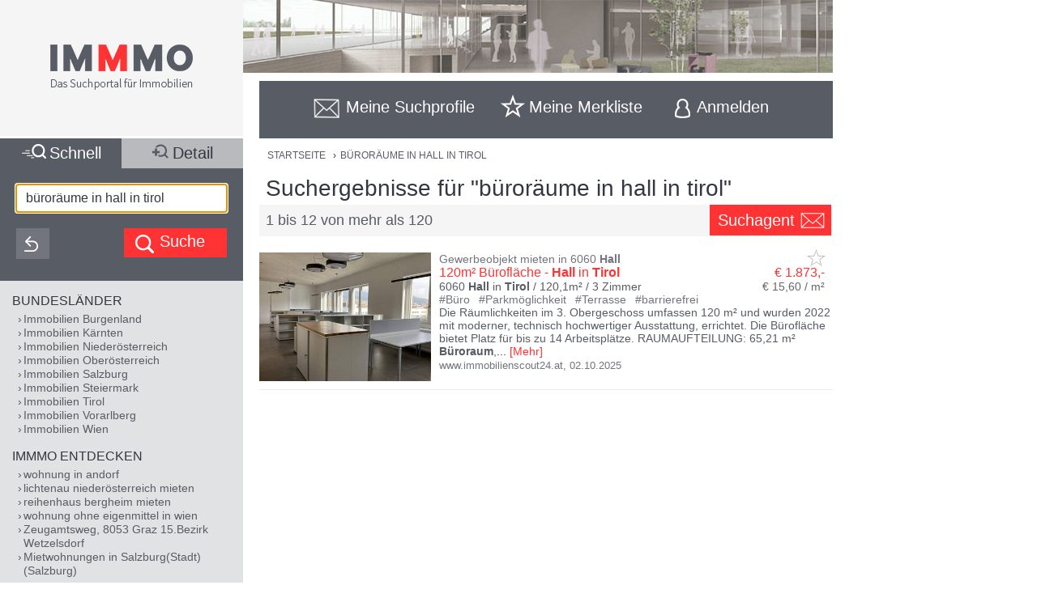

--- FILE ---
content_type: text/html;charset=UTF-8
request_url: https://www.immmo.at/b%C3%BCror%C3%A4ume-in-hall-in-tirol
body_size: 25228
content:
<!DOCTYPE html><html data-locale="de" xml:lang="de-AT" lang="de-AT" xmlns="http://www.w3.org/1999/xhtml"><head><meta charset="utf-8"><meta content="text/html; charset=utf-8" http-equiv="content-type"><meta content="width=device-width, initial-scale=1, maximum-scale=1" name="viewport"><title>Büroräume In Hall In Tirol</title><meta content="120m² Bürofläche - Hall in Tirol - Die Räumlichkeiten im 3. Obergeschoss umfassen 120 m² und wurden 2022 mit moderner, technisch hochwertiger Ausstattung, errichtet. Die Bürofläche bietet Platz für bis zu 14 Arbeitsplätze. RAUMAUFTEILUNG: 65,21 m² Büroraum, inkl. Teilmöblierung - Raumteilung möglich 15,32 m² Büroraum15,12 m² Sozialraum inkl. hochwe ..." name="description"><meta content="IMMMO, büroräume in hall in tirol, Immobilien, Wohnungen, Häuser, Grundstücke, Gewerbeobjekte, Anlageobjekte, kaufen, mieten, pachten, suchen, finden, Eigentum, Immobilien Suchmaschine" name="keywords"><meta content="index,follow" name="robots"><meta content="immmo.at - Das Suchportal für Immobilien" property="og:site_name"><meta content="de:DE" property="og:locale"><meta content="https://www.immmo.at/b%C3%BCror%C3%A4ume-in-hall-in-tirol" property="og:url"><meta content="Büroräume In Hall In Tirol" property="og:title"><meta content="120m² Bürofläche - Hall in Tirol - Die Räumlichkeiten im 3. Obergeschoss umfassen 120 m² und wurden 2022 mit moderner, technisch hochwertiger Ausstattung, errichtet. Die Bürofläche bietet Platz für bis zu 14 Arbeitsplätze. RAUMAUFTEILUNG: 65,21 m² Büroraum, inkl. Teilmöblierung - Raumteilung möglich 15,32 m² Büroraum15,12 m² Sozialraum inkl. hochwe ..." property="og:description"><meta property="og:image"><link href="/assets/ctx/41b68cd3/image/dynamic/banner/common-0.jpg" as="image" rel="preload"><link href="/assets/ctx/a3dabd20/image/dynamic/banner/common-1.jpg" as="image" rel="preload"><link href="/assets/ctx/506a14ed/image/dynamic/banner/common-2.jpg" as="image" rel="preload"><link href="/assets/ctx/3b6753ca/image/dynamic/banner/common-3.jpg" as="image" rel="preload"><link href="/assets/ctx/e4cbc27a/image/dynamic/banner/sc_1.jpg" as="image" rel="preload"><link href="/assets/ctx/35bc506c/image/dynamic/banner/sc_2.jpg" as="image" rel="preload"><link href="/assets/ctx/1d901202/image/dynamic/banner/sc_3.jpg" as="image" rel="preload"><link href="/assets/ctx/7e54c2ad/image/dynamic/banner/sc_4.jpg" as="image" rel="preload"><link href="/assets/ctx/85acf456/image/dynamic/banner/sc_5.jpg" as="image" rel="preload"><link href="/assets/ctx/b113e453/image/dynamic/banner/sc_6.jpg" as="image" rel="preload"><link href="/assets/ctx/bdd7346f/image/dynamic/banner/sc_7.jpg" as="image" rel="preload"><link href="/assets/ctx/577caba9/image/dynamic/banner/sc_8.jpg" as="image" rel="preload"><link href="/assets/ctx/bed7ed05/image/dynamic/banner/sc_9.jpg" as="image" rel="preload"><link href="https://www.immmo.at/b%C3%BCror%C3%A4ume-in-hall-in-tirol" rel="canonical"><script type="application/ld+json">[ {
  "breadcrumb" : {
    "itemListElement" : [ {
      "position" : 1,
      "item" : {
        "name" : "BÜRORÄUME IN HALL IN TIROL",
        "@type" : "Thing",
        "@id" : "https://www.immmo.at/b%C3%BCror%C3%A4ume-in-hall-in-tirol"
      },
      "@type" : "ListItem",
      "@context" : "https://schema.org"
    } ],
    "@type" : "BreadcrumbList",
    "@context" : "https://schema.org"
  },
  "@type" : "SearchResultsPage",
  "@context" : "https://schema.org"
}, {
  "itemListElement" : [ {
    "position" : 1,
    "item" : {
      "name" : "BÜRORÄUME IN HALL IN TIROL",
      "@type" : "Thing",
      "@id" : "https://www.immmo.at/b%C3%BCror%C3%A4ume-in-hall-in-tirol"
    },
    "@type" : "ListItem",
    "@context" : "https://schema.org"
  } ],
  "@type" : "BreadcrumbList",
  "@context" : "https://schema.org"
}, {
  "breadcrumb" : {
    "itemListElement" : [ {
      "position" : 1,
      "item" : {
        "name" : "BÜRORÄUME IN HALL IN TIROL",
        "@type" : "Thing",
        "@id" : "https://www.immmo.at/b%C3%BCror%C3%A4ume-in-hall-in-tirol"
      },
      "@type" : "ListItem",
      "@context" : "https://schema.org"
    } ],
    "@type" : "BreadcrumbList",
    "@context" : "https://schema.org"
  },
  "@type" : "RealEstateListing",
  "@context" : "https://schema.org"
}, {
  "url" : "https://www.immmo.at/b%C3%BCror%C3%A4ume-in-hall-in-tirol",
  "name" : "Büroräume In Hall In Tirol",
  "headline" : "Suchergebnisse für \"büroräume in hall in tirol\"",
  "description" : "120m² Bürofläche - Hall in Tirol - Die Räumlichkeiten im 3. Obergeschoss umfassen 120 m² und wurden 2022 mit moderner, technisch hochwertiger Ausstattung, errichtet. Die Bürofläche bietet Platz für bis zu 14 Arbeitsplätze. RAUMAUFTEILUNG: 65,21 m² Büroraum, inkl. Teilmöblierung - Raumteilung möglich 15,32 m² Büroraum15,12 m² Sozialraum inkl. hochwe ...",
  "@type" : "WebPage",
  "@context" : "https://schema.org"
}, {
  "priceCurrency" : "€",
  "@type" : "AggregateOffer",
  "@context" : "https://schema.org"
}, {
  "numberOfItems" : 120,
  "url" : "https://www.immmo.at/b%C3%BCror%C3%A4ume-in-hall-in-tirol",
  "name" : "120m² Bürofläche - Hall in Tirol - Die Räumlichkeiten im 3. Obergeschoss umfassen 120 m² und wurden 2022 mit moderner, technisch hochwertiger Ausstattung, errichtet. Die Bürofläche bietet Platz für bis zu 14 Arbeitsplätze. RAUMAUFTEILUNG: 65,21 m² Büroraum, inkl. Teilmöblierung - Raumteilung möglich 15,32 m² Büroraum15,12 m² Sozialraum inkl. hochwe ...",
  "@type" : "ItemList",
  "@context" : "https://schema.org"
}, {
  "position" : 1,
  "name" : "120m² Bürofläche - Hall in Tirol",
  "@type" : "ListItem",
  "@context" : "https://schema.org"
}, {
  "position" : 2,
  "name" : "Privater Büroraum für 5 Personen in Regus Hall Haus",
  "@type" : "ListItem",
  "@context" : "https://schema.org"
}, {
  "position" : 3,
  "name" : "Privater Büroraum für 3 Personen in Regus Hall Haus",
  "@type" : "ListItem",
  "@context" : "https://schema.org"
}, {
  "position" : 4,
  "name" : "Privater Büroraum für 1 Person in Regus Hall Haus",
  "@type" : "ListItem",
  "@context" : "https://schema.org"
}, {
  "position" : 5,
  "name" : "All-inclusive-Zugang zu professionellen Büroräumen für 2 Personen in Regus Hall Haus",
  "@type" : "ListItem",
  "@context" : "https://schema.org"
}, {
  "position" : 6,
  "name" : "All-inclusive-Zugang zu professionellen Büroräumen für 4 Personen in Regus Hall Haus",
  "@type" : "ListItem",
  "@context" : "https://schema.org"
}, {
  "position" : 7,
  "name" : "Büroflächen im Gewerbegebiet Hall in Tirol",
  "@type" : "ListItem",
  "@context" : "https://schema.org"
}, {
  "position" : 8,
  "name" : "Bürofläche Gewerbegebiet Hall in Tirol",
  "@type" : "ListItem",
  "@context" : "https://schema.org"
}, {
  "position" : 9,
  "name" : "Büroeinheiten in Hall in Tirol",
  "@type" : "ListItem",
  "@context" : "https://schema.org"
}, {
  "position" : 10,
  "name" : "Traumlage in Hall in Tirol",
  "@type" : "ListItem",
  "@context" : "https://schema.org"
}, {
  "position" : 11,
  "name" : "Cityloft in Hall in Tirol",
  "@type" : "ListItem",
  "@context" : "https://schema.org"
}, {
  "position" : 12,
  "name" : "Ein GESCHÄFTSHAUS mit vielen MÖGLICHKEITEN im HALL HAUS",
  "@type" : "ListItem",
  "@context" : "https://schema.org"
} ]</script><script>
window.dataLayer = window.dataLayer || [];
</script><!-- Google Tag Manager --><script>(function(w,d,s,l,i){w[l]=w[l]||[];w[l].push({'gtm.start':
new Date().getTime(),event:'gtm.js'});var f=d.getElementsByTagName(s)[0],
j=d.createElement(s),dl=l!='dataLayer'?'&amp;l='+l:'';j.async=true;j.src=
'https://www.googletagmanager.com/gtm.js?id='+i+dl;f.parentNode.insertBefore(j,f);
})(window,document,'script','dataLayer','GTM-P9D9DRF');</script><!-- End Google Tag Manager --><link type="image/x-icon" href="/assets/ctx/ec77d223/image/icon.ico" rel="shortcut icon"><meta content="MMEa/tWAkImkczWH6iDKdcZazU+fya3pkKWekdc5Jrs=" name="verify-v1"><link href="https://static.immmo.at" rel="dns-prefetch">
<!--[if lte IE 8]>
<link href="/assets/ctx/z388788a4/style/ie8.css" media="screen" type="text/css" rel="stylesheet">
<![endif]-->
<!--[if lte IE 9]>
<link href="/assets/ctx/zac63419b/style/ie9.css" media="screen" type="text/css" rel="stylesheet">
<![endif]-->
<!--[if (gte IE 6)&(lte IE 8)]>
<script src="/assets/ctx/ze1254ff/javascript/lib/html5shiv.js" type="text/javascript"></script><script src="/assets/ctx/z19b4d5d3/javascript/lib/html5shiv-printshiv.js" type="text/javascript"></script><script src="/assets/ctx/zef20d7b3/javascript/lib/selectivizr.js" type="text/javascript"></script><script src="/assets/ctx/za705b207/javascript/lib/pie.js" type="text/javascript"></script>
<![endif]-->
<link type="text/css" rel="stylesheet" href="/assets/meta/zc3fabda1/tapestry5/font_awesome/css/font-awesome.css"><link type="text/css" rel="stylesheet" href="/assets/ctx/za4dbc08/style/style.css"><!--[if IE 9]><style type="text/css">.pageloading-mask{opacity:0.25;}</style><![endif]--><!--[if lt IE 9]><style type="text/css">.pageloading-mask{filter:alpha(opacity=25);}</style><![endif]--></head><body data-page-initialized="false"><!-- Google Tag Manager (noscript) --><noscript><iframe style="display:none;visibility:hidden" width="0" height="0" src="https://www.googletagmanager.com/ns.html?id=GTM-P9D9DRF"></iframe></noscript><!-- End Google Tag Manager (noscript) --><div id="top" class="wrapper-content-nav clear"><header class="wrapper-logo" role="banner"><a title="Gehe zur Startseite" href="https://www.immmo.at/"><span class="sprite sprite-logo-mobile"></span><span class="sprite sprite-logo"></span></a></header><div role="navigation" class="offset offset-tools-nav"><div class="wrapper-tools-nav"><ul class="tools-nav"><li class="link-search"><a href="#" id="menu-search"><span>Suche</span></a></li><li id="search-profile-box" class="link-search-profiles tools-nav-action"><a title="Gehe zur Suchprofile Übersicht" href="https://www.immmo.at/suchprofile"><span class="tools-nav-title">Meine Suchprofile</span></a><div id="search-profile-tooltip-list" class="wrapper-tooltip-list"><ul></ul></div></li><li id="watchlist-box" class="link-fav-list tools-nav-action"><a title="Gehe zur Merkliste" href="https://www.immmo.at/merkliste"><span style="display:none;" data-tip-place="sw" data-powertip="Kein Objekte in der Merkliste" title="Kein Objekte in der Merkliste" class="result-counter">0</span><span class="tools-nav-title">Meine Merkliste</span></a><div class="modal-favlist-full" id="watchlist-exceeding-message"><h3 class="modal-title">Merkliste ist voll</h3><p>Es können maximal 99 Objekte in der Merkliste gespeichert werden.</p><a href="#" class="button-cancel close">OK</a></div></li><li class="link-login tools-nav-action"><a class="js-loginpopup-open" title="Mit Facebook, Google+ oder E-Mail Adresse kostenlos anmelden" href="#" id="signin-open"><span id="signin-open-anmelden" class="tools-nav-title">
Anmelden
</span></a></li><div class="modal-login"><div class="modal-inner"><div class="wrapper-login-social"><div><p>
Durch Klicken auf eine Social Media Anmeldung akzeptiere ich die <a href="https://www.immmo.at/nutzungsbedingungen" class="txt">Nutzungsbedingungen</a>
&amp; <a href="https://www.immmo.at/datenschutzerklaerung" class="txt">Datenschutzrichtlinie</a>.
</p></div><div class="wrapper-row-seperator"><a class="button button-fb" href="https://www.immmo.at/auth/facebook/go">Mit Facebook anmelden</a></div><div class="wrapper-row-seperator"><script defer="" async="" src="https://accounts.google.com/gsi/client"></script><div data-auto_prompt="false" data-callback="handleCredentialResponse" data-ux_mode="popup" data-context="signin" data-client_id="275527603395-h0j60dtvo5dc3k1h8ceb2m45e8a49umg.apps.googleusercontent.com" id="g_id_onload"></div><div data-logo_alignment="left" data-locale="de" data-width="275" data-size="large" data-text="signup_with" data-theme="outline" data-shape="rectangular" data-type="standard" class="g_id_signin button button-google"></div></div><div class="wrapper-row-seperator"><div data-type="sign in" data-border="true" data-color="black" id="appleid-signin" class="login-btn"></div><script src="https://appleid.cdn-apple.com/appleauth/static/jsapi/appleid/1/de_DE/appleid.auth.js" type="text/javascript"></script></div></div><script>
function handleCredentialResponse(response) {
document.location.href = '/auth/google/' + response.credential;
}
</script><span class="login-separator-horizontal"></span><span class="login-separator-vertical"></span><div class="wrapper-login-email"><div data-container-type="zone" id="formZone"><form data-validate="submit" data-generator="tapestry/core/form" data-update-zone="^" action="/index.border.loginbox.loginpopup.loginform" method="post" id="loginForm"><input value="kx85r8TjKDnOom3qfQJeURQta+g=:H4sIAAAAAAAAAJ2SvUoDQRDHx4NAIFgYsLBXBIuNX7HQxhAQAlGEw1r29ibn6t7uursxZ2PlS9j4BGKlT5DCznfwAWwsrCy8vUtEEAxJt8x/5z+/+Xh4h8qgCZsdGWO2GykToyFCJVxGKisfWum+JphSLmgcG7S2x1HEYA00lUkI1ZSdIXFUo3XmukmYMih4RCJqkbSiPEiZO/A5yyG6vl45GdbeFl++ApjrQo0p6YwSRzRFB/XuOb2iDUFl0gid4TLZy7SDhaJ6q6xeOM3O3JqW+dgolhuE/Sjl1nIlh4/xdu/z/jUAyPRgA8hEEE2tHeTyCOISbgAczI/DZUfTG3mfymAHtibmGUwxjdCkmLfNLnL1h6I+1g6xPdJmtSx51mB1YrL1w3R+Hfv/roOpVCuJ0llSzN/93cZd+LH0/HTbDiDoQpUJnv/uxB7FXxeKHFM6f11FyF9Ttax+uv7r+Q0d3iBwCAMAAA==" name="t:formdata" type="hidden"><div class="wrapper-row-seperator"><label for="emailAddressField" id="emailAddressField-label" class="control-label floatlabel">E-Mail-Adresse</label><input aria-labelledby="emailAddressField-label" placeholder="E-Mail-Adresse" data-email-message="Keine gültige E-Mail-Adresse" data-validate-email="true" data-required-message="Sie müssen einen Wert für Email Address Field angeben." data-optionality="required" data-validation="true" aria-required="true" id="emailAddressField" class="form-control" name="emailAddressField" type="email"></div><div class="wrapper-row-seperator"><label for="passwordField" id="passwordField-label" class="control-label floatlabel">Passwort</label><input aria-labelledby="passwordField-label" placeholder="Passwort" data-max-length-message="Password Field darf höchstens 32 Zeichen lang sein." data-validate-max-length="32" data-min-length-message="Password Field muss mindestens 3 Zeichen lang sein." data-validate-min-length="3" data-required-message="Sie müssen einen Wert für Password Field angeben." data-optionality="required" data-validation="true" aria-required="true" value="" id="passwordField" name="passwordField" class="form-control" type="password"></div><div class="wrapper-row-seperator remember-me"><label for="rememberMeCheckbox" id="rememberMeCheckbox-label" class="control-label"><input aria-labelledby="rememberMeCheckbox-label" class="checkbox" id="rememberMeCheckbox" name="rememberMeCheckbox" type="checkbox">Auf diesem Computer angemeldet bleiben
</label></div><p>
Durch Klicken auf Anmelden akzeptiere ich die <a href="https://www.immmo.at/nutzungsbedingungen">Nutzungsbedingungen</a> &amp; <a href="https://www.immmo.at/datenschutzerklaerung">Datenschutzrichtlinie</a>.
</p><div class="wrapper-form-submit"><input value="Anmelden" id="submit_0" class="btn btn-primary" data-submit-mode="normal" name="submit_0" type="submit"></div><div class="wrapper-row-seperator forgot-pw"><p><a href="https://www.immmo.at/benutzer/passwort">Passwort vergessen?</a></p></div></form></div><div class="wrapper-row-seperator"><p>Noch nicht registriert? <a href="https://www.immmo.at/benutzer/registrieren"><br>
Jetzt kostenlos registrieren</a>.
</p></div></div></div><a class="button-close close" href="#" id="signin-close">Abbrechen</a></div></ul></div></div><div class="offset-content"><div role="main" class="wrapper-content"><div class="wrapper-breadcrumb breadcrumb"><em>Sie befinden sich hier: </em><a title="Gehe zur Startseite" href="https://www.immmo.at/">Startseite</a><span class="crumb"> › </span><a title="Sie befinden sich hier: BÜRORÄUME IN HALL IN TIROL" href="https://www.immmo.at/b%C3%BCror%C3%A4ume-in-hall-in-tirol">BÜRORÄUME IN HALL IN TIROL</a></div><div class="wrapper-content-title-2row"><div class="wrapper-content-title-2row-row1"><h1 class="content-title">Suchergebnisse für "büroräume in hall in tirol"</h1></div><div class="wrapper-content-title-2row-row2 with-save-button without-socials-and-save"><p class="content-entrycount">1 bis 12 von mehr als 120</p><a data-powertip="Diese Suche als neues Suchprofil speichern" class="save-profile-link js-save-profile" href="#" id="save-profile-link"><span>Suchagent</span><svg class="icon icon-envelop"><use href="#icon-envelop"></use></svg></a><div id="save-profile-modal" class="modal-save-profile"><div class="close-button"></div><h3 class="modal-title">E-Mail Suchagent anlegen</h3><p>Geben Sie einen Namen für das Suchprofil ein:</p><div class="wrapper-row-seperator"><input value="" class="js-save-profile-name" name="action" type="text"></div><p>Geben sie Ihre E-Mail Adresse ein:</p><div class="wrapper-row-seperator"><input value="" class="js-save-profile-email" name="email" type="text"><p style="display: none;" data-error-block-for="email" class="help-block" id="sa-email-wrong-error">Keine gültige E-Mail-Adresse</p></div><p>Durch klicken auf Speichern akzeptiere ich die<br><a target="_blank" href="https://www.immmo.at/nutzungsbedingungen">Nutzungsbedingungen</a> und
<a target="_blank" href="https://www.immmo.at/datenschutzerklaerung">Datenschutzrichtlinien</a></p><div class="wrapper-form-submit"><input title="Suchprofil jetzt speichern" value="Speichern" class="button_save" type="submit"> 
<a title="Speichern abbrechen" class="button-cancel close" href="#">Abbrechen</a></div></div><div class="modal-favlist-full" id="profiles-exceeding-modal"><h3 class="modal-title">Suchprofile voll</h3><p>Es können maximal 25 Suchprofile gespeichert werden.</p><a href="#" class="button-cancel close">OK</a></div><div class="modal-favlist-full" id="profiles-success-modal"><h3 class="modal-title">Ihr Suchagent wurde gespeichert!</h3><p id="profiles-success-text">Prüfen Sie bitte Ihren Posteingang und aktivieren Sie den Suchagenten.</p><p style="display: none;" id="profiles-success-text-existing-user">Sie können Ihren Suchagenten über die Suchagent E-Mail verwalten.</p><a href="#" class="button-cancel close">OK</a></div></div></div><ul data-lp-type="UNSTRUCT" lang="de" class="ul-result ul-result-with-image"><li data-objecttype="UNSTRUCT" data-page="1" data-position="1" data-detail="false" data-realestateuid="1474652905" data-hostname="www.immobilienscout24.at" data-hostuid="88899584" class="wrapper-result"><span data-name="www.immobilienscout24.at" data-uid="88899584" class="data data-host"></span><div class="wrapper-result-headline"><div class="wrapper-result-description-text-wrapper"><h3>Gewerbeobjekt mieten in 6060 <mark>Hall</mark></h3><div class="link-price-wrapper"><p class="result-link"><a rel="nofollow" class="js-track-outgoing outclick-www.immobilienscout24.at js-track-click" target="_blank" href="https://www.immobilienscout24.at/expose/68de7020202e021f9dea6a28?utm_medium=cooperation&amp;utm_source=immmo.at&amp;utm_campaign=residential&amp;utm_content=residential_expose">120m² Bürofläche - <mark>Hall</mark> in <mark>Tirol</mark></a></p><p class="price hide-narrow">€ 1.873,-</p></div><div class="detail-size-wrapper"><p class="result-details">6060 <mark>Hall</mark> in <mark>Tirol</mark> / 120,1m² / <span class="num-rooms">3 Zimmer</span></p><p class="size">€ 15,60 / m²</p></div></div></div><div class="wrapper-result-image"><div class=""><a data-element="image" rel="nofollow" onclick="" href="https://www.immobilienscout24.at/expose/68de7020202e021f9dea6a28?utm_medium=cooperation&amp;utm_source=immmo.at&amp;utm_campaign=residential&amp;utm_content=residential_expose" target="_blank" class="js-track-outgoing outclick-www.immobilienscout24.at slide js-track-click" style=""><img alt="Gewerbeobjekt mieten in 6060 Hall" height="300" width="400" sizes="(min-width: 480px) 212px, 100vw" data-sizes="(min-width: 480px) 212px, 100vw" data-srcset="https://static.immmo.at/ccf/400/300/206f12937b55045f35ccb8732d3d1d16.jpeg 400w, https://static.immmo.at/ccf/212/159/206f12937b55045f35ccb8732d3d1d16.jpeg 212w" data-src="https://static.immmo.at/ccf/400/300/206f12937b55045f35ccb8732d3d1d16.jpeg" src="https://static.immmo.at/ccf/400/300/206f12937b55045f35ccb8732d3d1d16.jpeg" class="lazyload"><noscript><img alt="Gewerbeobjekt mieten in 6060 Hall" src="https://static.immmo.at/ccf/400/300/206f12937b55045f35ccb8732d3d1d16.jpeg"></noscript></a></div><span class="tags-price"><a data-element="image" rel="nofollow" onclick="" href="https://www.immobilienscout24.at/expose/68de7020202e021f9dea6a28?utm_medium=cooperation&amp;utm_source=immmo.at&amp;utm_campaign=residential&amp;utm_content=residential_expose" target="_blank" class="js-track-outgoing outclick-www.immobilienscout24.at js-track-click hide-desktop result-tags"><span><span class="tags-diamond">#</span>Büro
</span><span><span class="tags-diamond">#</span>Parkmöglichkeit
</span><span><span class="tags-diamond">#</span>Terrasse
</span><span><span class="tags-diamond">#</span>barrierefrei
</span></a><a data-element="image" rel="nofollow" onclick="" href="https://www.immobilienscout24.at/expose/68de7020202e021f9dea6a28?utm_medium=cooperation&amp;utm_source=immmo.at&amp;utm_campaign=residential&amp;utm_content=residential_expose" target="_blank" class="js-track-outgoing outclick-www.immobilienscout24.at js-track-click hide-desktop price">€ 1.873,-</a></span></div><div class="wrapper-result-description"><div class="wrapper-result-description-text-wrapper"><div class="wrapper-result-description-text"><p class="result-tags hide-narrow"><span><span class="tags-diamond">#</span>Büro
</span><span><span class="tags-diamond">#</span>Parkmöglichkeit
</span><span><span class="tags-diamond">#</span>Terrasse
</span><span><span class="tags-diamond">#</span>barrierefrei
</span></p><p><a rel="nofollow" class="js-track-outgoing outclick-www.immobilienscout24.at js-track-click" target="_blank" href="https://www.immobilienscout24.at/expose/68de7020202e021f9dea6a28?utm_medium=cooperation&amp;utm_source=immmo.at&amp;utm_campaign=residential&amp;utm_content=residential_expose">Die Räumlichkeiten im 3. Obergeschoss umfassen 120 m² und wurden 2022 mit moderner, technisch hochwertiger Ausstattung, errichtet. Die Bürofläche bietet Platz für bis zu 14 Arbeitsplätze. RAUMAUFTEILUNG: 65,21 m² <mark>Büroraum</mark>,</a><a style="display:none;" rel="nofollow" class="js-track-outgoing outclick-www.immobilienscout24.at js-track-click more-description" target="_blank" href="https://www.immobilienscout24.at/expose/68de7020202e021f9dea6a28?utm_medium=cooperation&amp;utm_source=immmo.at&amp;utm_campaign=residential&amp;utm_content=residential_expose"><span> inkl. Teilmöblierung - Raumteilung möglich 15,32 m² Büroraum15,12 m² Sozialraum inkl. hochwertiger Einbauküche 1,86 m² WC-Damen 1,85 m² WC-Herren 1,89 m² Putzraum18,85 m² Verkehrsfläche DETAILS IM ÜBERBLICKMietzins (inkl. Betriebskosten, Heizung und Möblierung) bis zu 14 Arbeitsplätze möglich Möblierung, hochwertige Einbauküche PKW-Abstellplätze für Besucher und Gäste kostenlos verfügbar Nachhaltige Bauweise Zugangssystem & Sicherheitsdienst Sonnige Terrassemodern, hochwertig, barrierefrei und repräsentativ Kühlung und Beheizung durch Betonkernaktivierung, PV-Anlage, Fernwärmeunmittelbare Anbindung an das öffentliche Nahverkehrsnetz Beste Infrastruktur in unmittelbarer Umgebung Tiefgaragenplätze und Lagerflächen vorhanden Verfügbar ab sofort Wir weisen darauf hin, dass zwischen dem Vermittler und dem zu vermittelnden Dritten ein familiäres oder wirtschaftliches Naheverhältnis besteht. Der Vermittler ist als Doppelmakler tätig. Infrastruktur / Entfernungen Gesundheit Arzt <100m Apotheke <750m Klinik <1.175m Krankenhaus <1.475m Kinder & Schulen Schule <600m Kindergarten <825m Universität <1.700m Höhere Schule <4.700m Nahversorgung Supermarkt <100m Bäckerei <700m Einkaufszentrum <3.400m Sonstige Bank <350m Geldautomat <350m Polizei <675m Post <650m Verkehr Bus <250m Straßenbahn <3.000m Autobahnanschluss <900m Bahnhof <350m Angaben Entfernung Luftlinie / Quelle: Open Street Map</span></a><span class="toggle-more-description-wrapper"><span class="toggle-more-description-dots">...</span> [<a class="toggle-more-description-text js-toggle-more-description" title="Mehr Beschreibungstext anzeigen" target="_blank" href="https://www.immobilienscout24.at/expose/68de7020202e021f9dea6a28?utm_medium=cooperation&amp;utm_source=immmo.at&amp;utm_campaign=residential&amp;utm_content=residential_expose">Mehr</a>]
</span></p></div></div></div><div class="wrapper-external-link"><div><a rel="nofollow" class="js-track-outgoing outclick-www.immobilienscout24.at js-track-click" target="_blank" href="https://www.immobilienscout24.at/expose/68de7020202e021f9dea6a28?utm_medium=cooperation&amp;utm_source=immmo.at&amp;utm_campaign=residential&amp;utm_content=residential_expose">www.immobilienscout24.at</a><span class="result-date">,
<time datetime="2025-10-02">02.10.2025</time></span></div></div><div data-awardlogo="/assets/ctx/c60a24f4/image/award_logo.png" data-pollid="" data-iframe="https://www.immmo.at/surveyiframe" data-enabled="false" style="display: none;" class="wrapper-survey"></div><a class="fav-marker " href="javascript:void(0);"><span data-powertip="Objekt in der Merkliste speichern" title="Objekt in der Merkliste speichern" data-targeturl="https://www.immobilienscout24.at/expose/68de7020202e021f9dea6a28?utm_medium=cooperation&amp;utm_source=immmo.at&amp;utm_campaign=residential&amp;utm_content=residential_expose" class="sprite sprite-star-gray js-toggle-watchlist"></span></a></li><div style="margin: 0 auto; width: 300px; min-height: 250px;" id="IMM_M_Top"></div><li data-objecttype="UNSTRUCT" data-page="1" data-position="2" data-detail="false" data-realestateuid="1371565018" data-hostname="www.immobilienscout24.at" data-hostuid="88899584" class="wrapper-result"><span data-name="www.immobilienscout24.at" data-uid="88899584" class="data data-host"></span><div class="wrapper-result-headline"><div class="wrapper-result-description-text-wrapper"><h3>Gewerbeobjekt mieten in 6060 <mark>Hall</mark></h3><div class="link-price-wrapper"><p class="result-link no-price"><a rel="nofollow" class="js-track-outgoing outclick-www.immobilienscout24.at js-track-click" target="_blank" href="https://www.immobilienscout24.at/expose/660d12e245edd0ae8f075834?utm_medium=cooperation&amp;utm_source=immmo.at&amp;utm_campaign=residential&amp;utm_content=residential_expose">Privater <mark>Büroraum</mark> für 5 Personen in Regus <mark>Hall</mark> Haus</a></p></div><div class="detail-size-wrapper"><p class="result-details">6060 <mark>Hall</mark> in <mark>Tirol</mark> / 75m² / <span class="num-rooms">1 Zimmer</span></p></div></div></div><div class="wrapper-result-image"><div class=""><a data-element="image" rel="nofollow" onclick="" href="https://www.immobilienscout24.at/expose/660d12e245edd0ae8f075834?utm_medium=cooperation&amp;utm_source=immmo.at&amp;utm_campaign=residential&amp;utm_content=residential_expose" target="_blank" class="js-track-outgoing outclick-www.immobilienscout24.at slide js-track-click" style=""><img alt="Gewerbeobjekt mieten in 6060 Hall" height="300" width="400" sizes="(min-width: 480px) 212px, 100vw" data-sizes="(min-width: 480px) 212px, 100vw" data-srcset="https://static.immmo.at/ccf/400/300/e94e3135752b84336a7281757ac32a11.jpeg 400w, https://static.immmo.at/ccf/212/159/e94e3135752b84336a7281757ac32a11.jpeg 212w" data-src="https://static.immmo.at/ccf/400/300/e94e3135752b84336a7281757ac32a11.jpeg" src="[data-uri]" class="lazyload"><noscript><img alt="Gewerbeobjekt mieten in 6060 Hall" src="[data-uri]"></noscript></a></div><span class="tags-price"><a data-element="image" rel="nofollow" onclick="" href="https://www.immobilienscout24.at/expose/660d12e245edd0ae8f075834?utm_medium=cooperation&amp;utm_source=immmo.at&amp;utm_campaign=residential&amp;utm_content=residential_expose" target="_blank" class="js-track-outgoing outclick-www.immobilienscout24.at js-track-click hide-desktop result-tags"><span><span class="tags-diamond">#</span>Büro
</span><span><span class="tags-diamond">#</span>möbliert
</span></a></span></div><div class="wrapper-result-description"><div class="wrapper-result-description-text-wrapper"><div class="wrapper-result-description-text"><p class="result-tags hide-narrow"><span><span class="tags-diamond">#</span>Büro
</span><span><span class="tags-diamond">#</span>möbliert
</span></p><p><a rel="nofollow" class="js-track-outgoing outclick-www.immobilienscout24.at js-track-click" target="_blank" href="https://www.immobilienscout24.at/expose/660d12e245edd0ae8f075834?utm_medium=cooperation&amp;utm_source=immmo.at&amp;utm_campaign=residential&amp;utm_content=residential_expose">Erhalten Sie Zugang zu einem hellen und inspirierenden <mark>Büroraum</mark>, der darauf ausgelegt ist, Teams von 5 Personen optimal bei ihrer Arbeit zu unterstützen. Geben Sie Ihrer Marke im Brockenweg 2 Aufwind Unterstützen Sie</a><a style="display:none;" rel="nofollow" class="js-track-outgoing outclick-www.immobilienscout24.at js-track-click more-description" target="_blank" href="https://www.immobilienscout24.at/expose/660d12e245edd0ae8f075834?utm_medium=cooperation&amp;utm_source=immmo.at&amp;utm_campaign=residential&amp;utm_content=residential_expose"><span> Ihr Geschäft mit flexiblen <mark>Büroräumen</mark> in <mark>Hall</mark> in <mark>Tirol</mark>. Das Fröschl Haus bietet mit seiner Lage am Brockenweg eine hervorragende Verkehrsanbindung und Premium-Büroflächen in wunderschöner Lage. Die Kombination aus einem für seine atemberaubende Natur bekannten Ort und hervorragenden Arbeitsbedingungen in modernen Büros sorgt für eine gute Balance zwischen Arbeit und Freizeit. Der Bahnhof <mark>Hall</mark> in <mark>Tirol</mark> ist nur 1 km vom Büro entfernt und die Bushaltestelle ist in nicht einmal 100 m erreicht. Nutzen Sie die erstklassige Verkehrsanbindung direkt vor der Tür und bringen Sie in modernen Büros Teams unkompliziert zusammen. Inspirieren Sie Teams mit komplett eingerichteten Büros in <mark>Hall</mark> in <mark>Tirol</mark>. Entscheiden Sie sich für einen Einzelschreibtisch oder ein ganzes Büro in einem wunderschön gestalteten Gebäude und arbeiten Sie mit einem wunderbaren Panoramablick auf das Karwendelgebirge. In unseren von natürlichem Licht durchfluteten Räumen fühlen Sie sich tatkräftig und fokussiert. Mit Kaffee aus unserer voll ausgestatteten Küche erhalten Sie auf Wunsch neuen Auftrieb. Stellen Sie Ihre Marke in unseren eigenen Coworking-Büros potenziellen Kunden vor oder arbeiten Sie hier mit Ihrem Team. Sollten Sie Gäste erwarten, können Sie über unsere praktische App einen vollständig ausgestatteteten Raum buchen und mit modernster Technik sicherstellen, dass Ihr Meeting nach Plan verläuft. Geben Sie Ihrem Unternehmen mit einem privaten Büro von 30 m², ideal für 5 Mitarbeiter in Regus <mark>Hall</mark> Haus. Bei unseren voll ausgestatteten, großen Büros kümmern wir uns um alles – von den Möbeln bis zum superschnellen WLAN – und Sie können sich ganz auf den Erfolg Ihres Unternehmens konzentrieren. Finden Sie flexible <mark>Büroräume</mark> zur Miete für nur einen Tag oder bleiben Sie länger und passen Sie Ihre Räumlichkeiten an die individuellen Bedürfnisse Ihres Unternehmens an. Vorteile eines privaten Büro bei Regus: • Zugang zu unserem globalen Netzwerk mit tausenden Standorten weltweit • Ausgezeichnet geschultes Empfangs- und Support-Team • Businessclass-Technologie und -WLAN mit hohen Sicherheitsstandards • Drucker und Zugang zu administrativer Unterstützung • Reinigung, Betriebsmittel und Sicherheit • Pro Stunde, Tag oder Monat verfügbare Schreibtische • Regelmäßigen Netzwerk- und Community-Events • Einfache Buchung und Konto-Verwaltung über unsere App • Individualisierbare und flexible Grundrisse • Vergrößern Sie Ihre Bürofläche oder wechseln Sie den Standort, um Ihre Bedürfnisse zu erfüllen • Hochwertige, ergonomische Möbel mit der Option auch aus einem individuellen Katalog zu wählen. • Zusätzlich Zugang zu 75 m² an geteilten Arbeitsräumen Alle gezeigten Bilder wurden in unseren Räumlichkeiten aufgenommen, entsprechen jedoch nicht zwangsläufig dem jeweiligen Center. Jetzt anfragen</span></a><span class="toggle-more-description-wrapper"><span class="toggle-more-description-dots">...</span> [<a class="toggle-more-description-text js-toggle-more-description" title="Mehr Beschreibungstext anzeigen" target="_blank" href="https://www.immobilienscout24.at/expose/660d12e245edd0ae8f075834?utm_medium=cooperation&amp;utm_source=immmo.at&amp;utm_campaign=residential&amp;utm_content=residential_expose">Mehr</a>]
</span></p></div></div></div><div class="wrapper-external-link"><div><a rel="nofollow" class="js-track-outgoing outclick-www.immobilienscout24.at js-track-click" target="_blank" href="https://www.immobilienscout24.at/expose/660d12e245edd0ae8f075834?utm_medium=cooperation&amp;utm_source=immmo.at&amp;utm_campaign=residential&amp;utm_content=residential_expose">www.immobilienscout24.at</a><span class="result-date">,
<time datetime="2024-04-03">03.04.2024</time></span></div></div><div data-awardlogo="/assets/ctx/c60a24f4/image/award_logo.png" data-pollid="" data-iframe="https://www.immmo.at/surveyiframe" data-enabled="false" style="display: none;" class="wrapper-survey"></div><a class="fav-marker " href="javascript:void(0);"><span data-powertip="Objekt in der Merkliste speichern" title="Objekt in der Merkliste speichern" data-targeturl="https://www.immobilienscout24.at/expose/660d12e245edd0ae8f075834?utm_medium=cooperation&amp;utm_source=immmo.at&amp;utm_campaign=residential&amp;utm_content=residential_expose" class="sprite sprite-star-gray js-toggle-watchlist"></span></a></li><li data-objecttype="UNSTRUCT" data-page="1" data-position="3" data-detail="false" data-realestateuid="1371565547" data-hostname="www.immobilienscout24.at" data-hostuid="88899584" class="wrapper-result"><span data-name="www.immobilienscout24.at" data-uid="88899584" class="data data-host"></span><div class="wrapper-result-headline"><div class="wrapper-result-description-text-wrapper"><h3>Gewerbeobjekt mieten in 6060 <mark>Hall</mark></h3><div class="link-price-wrapper"><p class="result-link"><a rel="nofollow" class="js-track-outgoing outclick-www.immobilienscout24.at js-track-click" target="_blank" href="https://www.immobilienscout24.at/expose/660d0e88265f6b035cb01369?utm_medium=cooperation&amp;utm_source=immmo.at&amp;utm_campaign=residential&amp;utm_content=residential_expose">Privater <mark>Büroraum</mark> für 3 Personen in Regus <mark>Hall</mark> Haus</a></p><p class="price hide-narrow">€ 729,-</p></div><div class="detail-size-wrapper"><p class="result-details">6060 <mark>Hall</mark> in <mark>Tirol</mark> / 60m² / <span class="num-rooms">1 Zimmer</span></p><p class="size">€ 12,15 / m²</p></div></div></div><div class="wrapper-result-image"><div class=""><a data-element="image" rel="nofollow" onclick="" href="https://www.immobilienscout24.at/expose/660d0e88265f6b035cb01369?utm_medium=cooperation&amp;utm_source=immmo.at&amp;utm_campaign=residential&amp;utm_content=residential_expose" target="_blank" class="js-track-outgoing outclick-www.immobilienscout24.at slide js-track-click" style=""><img alt="Gewerbeobjekt mieten in 6060 Hall" height="300" width="400" sizes="(min-width: 480px) 212px, 100vw" data-sizes="(min-width: 480px) 212px, 100vw" data-srcset="https://static.immmo.at/ccf/400/300/ff1d7e955f86544513d8f8786193da09.jpeg 400w, https://static.immmo.at/ccf/212/159/ff1d7e955f86544513d8f8786193da09.jpeg 212w" data-src="https://static.immmo.at/ccf/400/300/ff1d7e955f86544513d8f8786193da09.jpeg" src="[data-uri]" class="lazyload"><noscript><img alt="Gewerbeobjekt mieten in 6060 Hall" src="[data-uri]"></noscript></a></div><span class="tags-price"><a data-element="image" rel="nofollow" onclick="" href="https://www.immobilienscout24.at/expose/660d0e88265f6b035cb01369?utm_medium=cooperation&amp;utm_source=immmo.at&amp;utm_campaign=residential&amp;utm_content=residential_expose" target="_blank" class="js-track-outgoing outclick-www.immobilienscout24.at js-track-click hide-desktop result-tags"><span><span class="tags-diamond">#</span>Büro
</span><span><span class="tags-diamond">#</span>möbliert
</span></a><a data-element="image" rel="nofollow" onclick="" href="https://www.immobilienscout24.at/expose/660d0e88265f6b035cb01369?utm_medium=cooperation&amp;utm_source=immmo.at&amp;utm_campaign=residential&amp;utm_content=residential_expose" target="_blank" class="js-track-outgoing outclick-www.immobilienscout24.at js-track-click hide-desktop price">€ 729,-</a></span></div><div class="wrapper-result-description"><div class="wrapper-result-description-text-wrapper"><div class="wrapper-result-description-text"><p class="result-tags hide-narrow"><span><span class="tags-diamond">#</span>Büro
</span><span><span class="tags-diamond">#</span>möbliert
</span></p><p><a rel="nofollow" class="js-track-outgoing outclick-www.immobilienscout24.at js-track-click" target="_blank" href="https://www.immobilienscout24.at/expose/660d0e88265f6b035cb01369?utm_medium=cooperation&amp;utm_source=immmo.at&amp;utm_campaign=residential&amp;utm_content=residential_expose">Produktiver Arbeitsplatz für drei Personen, bei dem Sie sich um nichts mehr kümmern müssen. Geben Sie Ihrer Marke im Brockenweg 2 Aufwind Unterstützen Sie Ihr Geschäft mit flexiblen <mark>Büroräumen</mark> in <mark>Hall</mark> in <mark>Tirol</mark>. Das Fröschl</a><a style="display:none;" rel="nofollow" class="js-track-outgoing outclick-www.immobilienscout24.at js-track-click more-description" target="_blank" href="https://www.immobilienscout24.at/expose/660d0e88265f6b035cb01369?utm_medium=cooperation&amp;utm_source=immmo.at&amp;utm_campaign=residential&amp;utm_content=residential_expose"><span> Haus bietet mit seiner Lage am Brockenweg eine hervorragende Verkehrsanbindung und Premium-Büroflächen in wunderschöner Lage. Die Kombination aus einem für seine atemberaubende Natur bekannten Ort und hervorragenden Arbeitsbedingungen in modernen Büros sorgt für eine gute Balance zwischen Arbeit und Freizeit. Der Bahnhof <mark>Hall</mark> in <mark>Tirol</mark> ist nur 1 km vom Büro entfernt und die Bushaltestelle ist in nicht einmal 100 m erreicht. Nutzen Sie die erstklassige Verkehrsanbindung direkt vor der Tür und bringen Sie in modernen Büros Teams unkompliziert zusammen. Inspirieren Sie Teams mit komplett eingerichteten Büros in <mark>Hall</mark> in <mark>Tirol</mark>. Entscheiden Sie sich für einen Einzelschreibtisch oder ein ganzes Büro in einem wunderschön gestalteten Gebäude und arbeiten Sie mit einem wunderbaren Panoramablick auf das Karwendelgebirge. In unseren von natürlichem Licht durchfluteten Räumen fühlen Sie sich tatkräftig und fokussiert. Mit Kaffee aus unserer voll ausgestatteten Küche erhalten Sie auf Wunsch neuen Auftrieb. Stellen Sie Ihre Marke in unseren eigenen Coworking-Büros potenziellen Kunden vor oder arbeiten Sie hier mit Ihrem Team. Sollten Sie Gäste erwarten, können Sie über unsere praktische App einen vollständig ausgestatteteten Raum buchen und mit modernster Technik sicherstellen, dass Ihr Meeting nach Plan verläuft. Geben Sie Ihrem Unternehmen mit einem privaten Büro von 15 m², ideal für 3 Mitarbeiter in Regus <mark>Hall</mark> Haus. Bei unseren voll ausgestatteten, mittelgroßen Büros kümmern wir uns um alles – von den Möbeln bis zum superschnellen WLAN – und Sie können sich ganz auf den Erfolg Ihres Unternehmens konzentrieren. Finden Sie flexible <mark>Büroräume</mark> zur Miete für nur einen Tag oder bleiben Sie länger und passen Sie Ihre Räumlichkeiten an die individuellen Bedürfnisse Ihres Unternehmens an. Vorteile eines privaten Büro bei Regus: • Zugang zu unserem globalen Netzwerk mit tausenden Standorten weltweit • Ausgezeichnet geschultes Empfangs- und Support-Team • Businessclass-Technologie und -WLAN mit hohen Sicherheitsstandards • Drucker und Zugang zu administrativer Unterstützung • Reinigung, Betriebsmittel und Sicherheit • Pro Stunde, Tag oder Monat verfügbare Schreibtische • Regelmäßigen Netzwerk- und Community-Events • Einfache Buchung und Konto-Verwaltung über unsere App • Individualisierbare und flexible Grundrisse • Vergrößern Sie Ihre Bürofläche oder wechseln Sie den Standort, um Ihre Bedürfnisse zu erfüllen • Hochwertige, ergonomische Möbel mit der Option auch aus einem individuellen Katalog zu wählen. • Zusätzlich Zugang zu 60 m² an geteilten Arbeitsräumen • Preise beginnen bei 729€ Alle gezeigten Bilder wurden in unseren Räumlichkeiten aufgenommen, entsprechen jedoch nicht zwangsläufig dem jeweiligen Center. Jetzt anfragen</span></a><span class="toggle-more-description-wrapper"><span class="toggle-more-description-dots">...</span> [<a class="toggle-more-description-text js-toggle-more-description" title="Mehr Beschreibungstext anzeigen" target="_blank" href="https://www.immobilienscout24.at/expose/660d0e88265f6b035cb01369?utm_medium=cooperation&amp;utm_source=immmo.at&amp;utm_campaign=residential&amp;utm_content=residential_expose">Mehr</a>]
</span></p></div></div></div><div class="wrapper-external-link"><div><a rel="nofollow" class="js-track-outgoing outclick-www.immobilienscout24.at js-track-click" target="_blank" href="https://www.immobilienscout24.at/expose/660d0e88265f6b035cb01369?utm_medium=cooperation&amp;utm_source=immmo.at&amp;utm_campaign=residential&amp;utm_content=residential_expose">www.immobilienscout24.at</a><span class="result-date">,
<time datetime="2024-04-03">03.04.2024</time></span></div></div><div data-awardlogo="/assets/ctx/c60a24f4/image/award_logo.png" data-pollid="" data-iframe="https://www.immmo.at/surveyiframe" data-enabled="false" style="display: none;" class="wrapper-survey"></div><a class="fav-marker " href="javascript:void(0);"><span data-powertip="Objekt in der Merkliste speichern" title="Objekt in der Merkliste speichern" data-targeturl="https://www.immobilienscout24.at/expose/660d0e88265f6b035cb01369?utm_medium=cooperation&amp;utm_source=immmo.at&amp;utm_campaign=residential&amp;utm_content=residential_expose" class="sprite sprite-star-gray js-toggle-watchlist"></span></a></li><li data-objecttype="UNSTRUCT" data-page="1" data-position="4" data-detail="false" data-realestateuid="1371567415" data-hostname="www.immobilienscout24.at" data-hostuid="88899584" class="wrapper-result"><span data-name="www.immobilienscout24.at" data-uid="88899584" class="data data-host"></span><div class="wrapper-result-headline"><div class="wrapper-result-description-text-wrapper"><h3>Gewerbeobjekt mieten in 6060 <mark>Hall</mark></h3><div class="link-price-wrapper"><p class="result-link"><a rel="nofollow" class="js-track-outgoing outclick-www.immobilienscout24.at js-track-click" target="_blank" href="https://www.immobilienscout24.at/expose/660d0722265f6b035cb0070d?utm_medium=cooperation&amp;utm_source=immmo.at&amp;utm_campaign=residential&amp;utm_content=residential_expose">Privater <mark>Büroraum</mark> für 1 Person in Regus <mark>Hall</mark> Haus</a></p><p class="price hide-narrow">€ 489,-</p></div><div class="detail-size-wrapper"><p class="result-details">6060 <mark>Hall</mark> in <mark>Tirol</mark> / 50m² / <span class="num-rooms">1 Zimmer</span></p><p class="size">€ 9,78 / m²</p></div></div></div><div class="wrapper-result-image"><div class=""><a data-element="image" rel="nofollow" onclick="" href="https://www.immobilienscout24.at/expose/660d0722265f6b035cb0070d?utm_medium=cooperation&amp;utm_source=immmo.at&amp;utm_campaign=residential&amp;utm_content=residential_expose" target="_blank" class="js-track-outgoing outclick-www.immobilienscout24.at slide js-track-click" style=""><img alt="Gewerbeobjekt mieten in 6060 Hall" height="300" width="400" sizes="(min-width: 480px) 212px, 100vw" data-sizes="(min-width: 480px) 212px, 100vw" data-srcset="https://static.immmo.at/ccf/400/300/3eaf0680f16a057005485819503e4995.jpeg 400w, https://static.immmo.at/ccf/212/159/3eaf0680f16a057005485819503e4995.jpeg 212w" data-src="https://static.immmo.at/ccf/400/300/3eaf0680f16a057005485819503e4995.jpeg" src="[data-uri]" class="lazyload"><noscript><img alt="Gewerbeobjekt mieten in 6060 Hall" src="[data-uri]"></noscript></a></div><span class="tags-price"><a data-element="image" rel="nofollow" onclick="" href="https://www.immobilienscout24.at/expose/660d0722265f6b035cb0070d?utm_medium=cooperation&amp;utm_source=immmo.at&amp;utm_campaign=residential&amp;utm_content=residential_expose" target="_blank" class="js-track-outgoing outclick-www.immobilienscout24.at js-track-click hide-desktop result-tags"><span><span class="tags-diamond">#</span>Büro
</span><span><span class="tags-diamond">#</span>möbliert
</span></a><a data-element="image" rel="nofollow" onclick="" href="https://www.immobilienscout24.at/expose/660d0722265f6b035cb0070d?utm_medium=cooperation&amp;utm_source=immmo.at&amp;utm_campaign=residential&amp;utm_content=residential_expose" target="_blank" class="js-track-outgoing outclick-www.immobilienscout24.at js-track-click hide-desktop price">€ 489,-</a></span></div><div class="wrapper-result-description"><div class="wrapper-result-description-text-wrapper"><div class="wrapper-result-description-text"><p class="result-tags hide-narrow"><span><span class="tags-diamond">#</span>Büro
</span><span><span class="tags-diamond">#</span>möbliert
</span></p><p><a rel="nofollow" class="js-track-outgoing outclick-www.immobilienscout24.at js-track-click" target="_blank" href="https://www.immobilienscout24.at/expose/660d0722265f6b035cb0070d?utm_medium=cooperation&amp;utm_source=immmo.at&amp;utm_campaign=residential&amp;utm_content=residential_expose">Konzentrieren Sie sich mit einem professionellen Büro nur für Sie auf den Erfolg Ihres Unternehmens. Geben Sie Ihrer Marke im Brockenweg 2 Aufwind. Unterstützen Sie Ihr Geschäft mit flexiblen <mark>Büroräumen</mark> in <mark>Hall</mark> in <mark>Tirol</mark>.</a><a style="display:none;" rel="nofollow" class="js-track-outgoing outclick-www.immobilienscout24.at js-track-click more-description" target="_blank" href="https://www.immobilienscout24.at/expose/660d0722265f6b035cb0070d?utm_medium=cooperation&amp;utm_source=immmo.at&amp;utm_campaign=residential&amp;utm_content=residential_expose"><span> Das Fröschl Haus bietet mit seiner Lage am Brockenweg eine hervorragende Verkehrsanbindung und Premium-Büroflächen in wunderschöner Lage. Die Kombination aus einem für seine atemberaubende Natur bekannten Ort und hervorragenden Arbeitsbedingungen in modernen Büros sorgt für eine gute Balance zwischen Arbeit und Freizeit. Der Bahnhof <mark>Hall</mark> in <mark>Tirol</mark> ist nur 1 km vom Büro entfernt und die Bushaltestelle ist in nicht einmal 100 m erreicht. Nutzen Sie die erstklassige Verkehrsanbindung direkt vor der Tür und bringen Sie in modernen Büros Teams unkompliziert zusammen. Inspirieren Sie Teams mit komplett eingerichteten Büros in <mark>Hall</mark> in <mark>Tirol</mark>. Entscheiden Sie sich für einen Einzelschreibtisch oder ein ganzes Büro in einem wunderschön gestalteten Gebäude und arbeiten Sie mit einem wunderbaren Panoramablick auf das Karwendelgebirge. In unseren von natürlichem Licht durchfluteten Räumen fühlen Sie sich tatkräftig und fokussiert. Mit Kaffee aus unserer voll ausgestatteten Küche erhalten Sie auf Wunsch neuen Auftrieb. Stellen Sie Ihre Marke in unseren eigenen Coworking-Büros potenziellen Kunden vor oder arbeiten Sie hier mit Ihrem Team. Sollten Sie Gäste erwarten, können Sie über unsere praktische App einen vollständig ausgestatteteten Raum buchen und mit modernster Technik sicherstellen, dass Ihr Meeting nach Plan verläuft. Geben Sie Ihrem Unternehmen mit einem privaten Büro von 8 m², ideal für 1 Mitarbeiter in Regus <mark>Hall</mark> Haus. Bei unseren voll ausgestatteten, kleinen Büros kümmern wir uns um alles – von den Möbeln bis zum superschnellen WLAN – und Sie können sich ganz auf den Erfolg Ihres Unternehmens konzentrieren. Finden Sie flexible <mark>Büroräume</mark> zur Miete für nur einen Tag oder bleiben Sie länger und passen Sie Ihre Räumlichkeiten an die individuellen Bedürfnisse Ihres Unternehmens an. Vorteile eines privaten Büro bei Regus: • Zugang zu unserem globalen Netzwerk mit tausenden Standorten weltweit • Ausgezeichnet geschultes Empfangs- und Support-Team • Businessclass-Technologie und -WLAN mit hohen Sicherheitsstandards • Drucker und Zugang zu administrativer Unterstützung • Reinigung, Betriebsmittel und Sicherheit • Pro Stunde, Tag oder Monat verfügbare Schreibtische • Regelmäßigen Netzwerk- und Community-Events • Einfache Buchung und Konto-Verwaltung über unsere App • Individualisierbare und flexible Grundrisse • Vergrößern Sie Ihre Bürofläche oder wechseln Sie den Standort, um Ihre Bedürfnisse zu erfüllen • Hochwertige, ergonomische Möbel mit der Option auch aus einem individuellen Katalog zu wählen. • Zusätzlich Zugang zu 50 m² an geteilten Arbeitsräumen • Preise beginnen bei 489€ Alle gezeigten Bilder wurden in unseren Räumlichkeiten aufgenommen, entsprechen jedoch nicht zwangsläufig dem jeweiligen Center. Jetzt anfragen</span></a><span class="toggle-more-description-wrapper"><span class="toggle-more-description-dots">...</span> [<a class="toggle-more-description-text js-toggle-more-description" title="Mehr Beschreibungstext anzeigen" target="_blank" href="https://www.immobilienscout24.at/expose/660d0722265f6b035cb0070d?utm_medium=cooperation&amp;utm_source=immmo.at&amp;utm_campaign=residential&amp;utm_content=residential_expose">Mehr</a>]
</span></p></div></div></div><div class="wrapper-external-link"><div><a rel="nofollow" class="js-track-outgoing outclick-www.immobilienscout24.at js-track-click" target="_blank" href="https://www.immobilienscout24.at/expose/660d0722265f6b035cb0070d?utm_medium=cooperation&amp;utm_source=immmo.at&amp;utm_campaign=residential&amp;utm_content=residential_expose">www.immobilienscout24.at</a><span class="result-date">,
<time datetime="2024-04-03">03.04.2024</time></span></div></div><div data-awardlogo="/assets/ctx/c60a24f4/image/award_logo.png" data-pollid="" data-iframe="https://www.immmo.at/surveyiframe" data-enabled="false" style="display: none;" class="wrapper-survey"></div><a class="fav-marker " href="javascript:void(0);"><span data-powertip="Objekt in der Merkliste speichern" title="Objekt in der Merkliste speichern" data-targeturl="https://www.immobilienscout24.at/expose/660d0722265f6b035cb0070d?utm_medium=cooperation&amp;utm_source=immmo.at&amp;utm_campaign=residential&amp;utm_content=residential_expose" class="sprite sprite-star-gray js-toggle-watchlist"></span></a></li><div style="margin: 0 auto; width: 300px;" id="IMM_R_Mid"></div><div style="height:170px; width:708px;" id="IMM_R_List"></div><li data-objecttype="UNSTRUCT" data-page="1" data-position="5" data-detail="false" data-realestateuid="1371565101" data-hostname="www.immobilienscout24.at" data-hostuid="88899584" class="wrapper-result"><span data-name="www.immobilienscout24.at" data-uid="88899584" class="data data-host"></span><div class="wrapper-result-headline"><div class="wrapper-result-description-text-wrapper"><h3>Gewerbeobjekt mieten in 6060 <mark>Hall</mark></h3><div class="link-price-wrapper"><p class="result-link"><a rel="nofollow" class="js-track-outgoing outclick-www.immobilienscout24.at js-track-click" target="_blank" href="https://www.immobilienscout24.at/expose/660d089e45edd0ae8f074956?utm_medium=cooperation&amp;utm_source=immmo.at&amp;utm_campaign=residential&amp;utm_content=residential_expose">All-inclusive-Zugang zu professionellen <mark>Büroräumen</mark> für 2 Personen in Regus <mark>Hall</mark> Haus</a></p><p class="price hide-narrow">€ 489,-</p></div><div class="detail-size-wrapper"><p class="result-details">6060 <mark>Hall</mark> in <mark>Tirol</mark> / 50m² / <span class="num-rooms">1 Zimmer</span></p><p class="size">€ 9,78 / m²</p></div></div></div><div class="wrapper-result-image"><div class=""><a data-element="image" rel="nofollow" onclick="" href="https://www.immobilienscout24.at/expose/660d089e45edd0ae8f074956?utm_medium=cooperation&amp;utm_source=immmo.at&amp;utm_campaign=residential&amp;utm_content=residential_expose" target="_blank" class="js-track-outgoing outclick-www.immobilienscout24.at slide js-track-click" style=""><img alt="Gewerbeobjekt mieten in 6060 Hall" height="300" width="400" sizes="(min-width: 480px) 212px, 100vw" data-sizes="(min-width: 480px) 212px, 100vw" data-srcset="https://static.immmo.at/ccf/400/300/0b7d4c02c142a479810ae4245f7c91e4.jpeg 400w, https://static.immmo.at/ccf/212/159/0b7d4c02c142a479810ae4245f7c91e4.jpeg 212w" data-src="https://static.immmo.at/ccf/400/300/0b7d4c02c142a479810ae4245f7c91e4.jpeg" src="[data-uri]" class="lazyload"><noscript><img alt="Gewerbeobjekt mieten in 6060 Hall" src="[data-uri]"></noscript></a></div><span class="tags-price"><a data-element="image" rel="nofollow" onclick="" href="https://www.immobilienscout24.at/expose/660d089e45edd0ae8f074956?utm_medium=cooperation&amp;utm_source=immmo.at&amp;utm_campaign=residential&amp;utm_content=residential_expose" target="_blank" class="js-track-outgoing outclick-www.immobilienscout24.at js-track-click hide-desktop result-tags"><span><span class="tags-diamond">#</span>Büro
</span><span><span class="tags-diamond">#</span>möbliert
</span></a><a data-element="image" rel="nofollow" onclick="" href="https://www.immobilienscout24.at/expose/660d089e45edd0ae8f074956?utm_medium=cooperation&amp;utm_source=immmo.at&amp;utm_campaign=residential&amp;utm_content=residential_expose" target="_blank" class="js-track-outgoing outclick-www.immobilienscout24.at js-track-click hide-desktop price">€ 489,-</a></span></div><div class="wrapper-result-description"><div class="wrapper-result-description-text-wrapper"><div class="wrapper-result-description-text"><p class="result-tags hide-narrow"><span><span class="tags-diamond">#</span>Büro
</span><span><span class="tags-diamond">#</span>möbliert
</span></p><p><a rel="nofollow" class="js-track-outgoing outclick-www.immobilienscout24.at js-track-click" target="_blank" href="https://www.immobilienscout24.at/expose/660d089e45edd0ae8f074956?utm_medium=cooperation&amp;utm_source=immmo.at&amp;utm_campaign=residential&amp;utm_content=residential_expose">Legen Sie jetzt los in einem bezugsfertigen <mark>Büroraum</mark> für zwei Personen. Geben Sie Ihrer Marke im Brockenweg 2 Aufwind Unterstützen Sie Ihr Geschäft mit flexiblen <mark>Büroräumen</mark> in <mark>Hall</mark> in <mark>Tirol</mark>. Das Fröschl Haus bietet mit</a><a style="display:none;" rel="nofollow" class="js-track-outgoing outclick-www.immobilienscout24.at js-track-click more-description" target="_blank" href="https://www.immobilienscout24.at/expose/660d089e45edd0ae8f074956?utm_medium=cooperation&amp;utm_source=immmo.at&amp;utm_campaign=residential&amp;utm_content=residential_expose"><span> seiner Lage am Brockenweg eine hervorragende Verkehrsanbindung und Premium-Büroflächen in wunderschöner Lage. Die Kombination aus einem für seine atemberaubende Natur bekannten Ort und hervorragenden Arbeitsbedingungen in modernen Büros sorgt für eine gute Balance zwischen Arbeit und Freizeit. Der Bahnhof <mark>Hall</mark> in <mark>Tirol</mark> ist nur 1 km vom Büro entfernt und die Bushaltestelle ist in nicht einmal 100 m erreicht. Nutzen Sie die erstklassige Verkehrsanbindung direkt vor der Tür und bringen Sie in modernen Büros Teams unkompliziert zusammen. Inspirieren Sie Teams mit komplett eingerichteten Büros in <mark>Hall</mark> in <mark>Tirol</mark>. Entscheiden Sie sich für einen Einzelschreibtisch oder ein ganzes Büro in einem wunderschön gestalteten Gebäude und arbeiten Sie mit einem wunderbaren Panoramablick auf das Karwendelgebirge. In unseren von natürlichem Licht durchfluteten Räumen fühlen Sie sich tatkräftig und fokussiert. Mit Kaffee aus unserer voll ausgestatteten Küche erhalten Sie auf Wunsch neuen Auftrieb. Stellen Sie Ihre Marke in unseren eigenen Coworking-Büros potenziellen Kunden vor oder arbeiten Sie hier mit Ihrem Team. Sollten Sie Gäste erwarten, können Sie über unsere praktische App einen vollständig ausgestatteteten Raum buchen und mit modernster Technik sicherstellen, dass Ihr Meeting nach Plan verläuft. Geben Sie Ihrem Unternehmen mit einem privaten Büro von 10 m², ideal für 2 Mitarbeiter in Regus <mark>Hall</mark> Haus. Bei unseren voll ausgestatteten, kleinen Büros kümmern wir uns um alles – von den Möbeln bis zum superschnellen WLAN – und Sie können sich ganz auf den Erfolg Ihres Unternehmens konzentrieren. Finden Sie flexible <mark>Büroräume</mark> zur Miete für nur einen Tag oder bleiben Sie länger und passen Sie Ihre Räumlichkeiten an die individuellen Bedürfnisse Ihres Unternehmens an. Vorteile eines privaten Büro bei Regus: • Zugang zu unserem globalen Netzwerk mit tausenden Standorten weltweit • Ausgezeichnet geschultes Empfangs- und Support-Team • Businessclass-Technologie und -WLAN mit hohen Sicherheitsstandards • Drucker und Zugang zu administrativer Unterstützung • Reinigung, Betriebsmittel und Sicherheit • Pro Stunde, Tag oder Monat verfügbare Schreibtische • Regelmäßigen Netzwerk- und Community-Events • Einfache Buchung und Konto-Verwaltung über unsere App • Individualisierbare und flexible Grundrisse • Vergrößern Sie Ihre Bürofläche oder wechseln Sie den Standort, um Ihre Bedürfnisse zu erfüllen • Hochwertige, ergonomische Möbel mit der Option auch aus einem individuellen Katalog zu wählen. • Zusätzlich Zugang zu 50 m² an geteilten Arbeitsräumen • Preise beginnen bei 489€ Alle gezeigten Bilder wurden in unseren Räumlichkeiten aufgenommen, entsprechen jedoch nicht zwangsläufig dem jeweiligen Center. Jetzt anfragen</span></a><span class="toggle-more-description-wrapper"><span class="toggle-more-description-dots">...</span> [<a class="toggle-more-description-text js-toggle-more-description" title="Mehr Beschreibungstext anzeigen" target="_blank" href="https://www.immobilienscout24.at/expose/660d089e45edd0ae8f074956?utm_medium=cooperation&amp;utm_source=immmo.at&amp;utm_campaign=residential&amp;utm_content=residential_expose">Mehr</a>]
</span></p></div></div></div><div class="wrapper-external-link"><div><a rel="nofollow" class="js-track-outgoing outclick-www.immobilienscout24.at js-track-click" target="_blank" href="https://www.immobilienscout24.at/expose/660d089e45edd0ae8f074956?utm_medium=cooperation&amp;utm_source=immmo.at&amp;utm_campaign=residential&amp;utm_content=residential_expose">www.immobilienscout24.at</a><span class="result-date">,
<time datetime="2024-04-03">03.04.2024</time></span></div></div><div data-awardlogo="/assets/ctx/c60a24f4/image/award_logo.png" data-pollid="" data-iframe="https://www.immmo.at/surveyiframe" data-enabled="false" style="display: none;" class="wrapper-survey"></div><a class="fav-marker " href="javascript:void(0);"><span data-powertip="Objekt in der Merkliste speichern" title="Objekt in der Merkliste speichern" data-targeturl="https://www.immobilienscout24.at/expose/660d089e45edd0ae8f074956?utm_medium=cooperation&amp;utm_source=immmo.at&amp;utm_campaign=residential&amp;utm_content=residential_expose" class="sprite sprite-star-gray js-toggle-watchlist"></span></a></li><li data-objecttype="UNSTRUCT" data-page="1" data-position="6" data-detail="false" data-realestateuid="1371567802" data-hostname="www.immobilienscout24.at" data-hostuid="88899584" class="wrapper-result"><span data-name="www.immobilienscout24.at" data-uid="88899584" class="data data-host"></span><div class="wrapper-result-headline"><div class="wrapper-result-description-text-wrapper"><h3>Gewerbeobjekt mieten in 6060 <mark>Hall</mark></h3><div class="link-price-wrapper"><p class="result-link"><a rel="nofollow" class="js-track-outgoing outclick-www.immobilienscout24.at js-track-click" target="_blank" href="https://www.immobilienscout24.at/expose/660d1086265f6b035cb01621?utm_medium=cooperation&amp;utm_source=immmo.at&amp;utm_campaign=residential&amp;utm_content=residential_expose">All-inclusive-Zugang zu professionellen <mark>Büroräumen</mark> für 4 Personen in Regus <mark>Hall</mark> Haus</a></p><p class="price hide-narrow">€ 969,-</p></div><div class="detail-size-wrapper"><p class="result-details">6060 <mark>Hall</mark> in <mark>Tirol</mark> / 60m² / <span class="num-rooms">1 Zimmer</span></p><p class="size">€ 16,15 / m²</p></div></div></div><div class="wrapper-result-image"><div class=""><a data-element="image" rel="nofollow" onclick="" href="https://www.immobilienscout24.at/expose/660d1086265f6b035cb01621?utm_medium=cooperation&amp;utm_source=immmo.at&amp;utm_campaign=residential&amp;utm_content=residential_expose" target="_blank" class="js-track-outgoing outclick-www.immobilienscout24.at slide js-track-click" style=""><img alt="Gewerbeobjekt mieten in 6060 Hall" height="300" width="400" sizes="(min-width: 480px) 212px, 100vw" data-sizes="(min-width: 480px) 212px, 100vw" data-srcset="https://static.immmo.at/ccf/400/300/101b351092fe09b9082f0a5c8ad3d3f7.jpeg 400w, https://static.immmo.at/ccf/212/159/101b351092fe09b9082f0a5c8ad3d3f7.jpeg 212w" data-src="https://static.immmo.at/ccf/400/300/101b351092fe09b9082f0a5c8ad3d3f7.jpeg" src="[data-uri]" class="lazyload"><noscript><img alt="Gewerbeobjekt mieten in 6060 Hall" src="[data-uri]"></noscript></a></div><span class="tags-price"><a data-element="image" rel="nofollow" onclick="" href="https://www.immobilienscout24.at/expose/660d1086265f6b035cb01621?utm_medium=cooperation&amp;utm_source=immmo.at&amp;utm_campaign=residential&amp;utm_content=residential_expose" target="_blank" class="js-track-outgoing outclick-www.immobilienscout24.at js-track-click hide-desktop result-tags"><span><span class="tags-diamond">#</span>Büro
</span><span><span class="tags-diamond">#</span>möbliert
</span></a><a data-element="image" rel="nofollow" onclick="" href="https://www.immobilienscout24.at/expose/660d1086265f6b035cb01621?utm_medium=cooperation&amp;utm_source=immmo.at&amp;utm_campaign=residential&amp;utm_content=residential_expose" target="_blank" class="js-track-outgoing outclick-www.immobilienscout24.at js-track-click hide-desktop price">€ 969,-</a></span></div><div class="wrapper-result-description"><div class="wrapper-result-description-text-wrapper"><div class="wrapper-result-description-text"><p class="result-tags hide-narrow"><span><span class="tags-diamond">#</span>Büro
</span><span><span class="tags-diamond">#</span>möbliert
</span></p><p><a rel="nofollow" class="js-track-outgoing outclick-www.immobilienscout24.at js-track-click" target="_blank" href="https://www.immobilienscout24.at/expose/660d1086265f6b035cb01621?utm_medium=cooperation&amp;utm_source=immmo.at&amp;utm_campaign=residential&amp;utm_content=residential_expose">Buchen Sie ein voll ausgestattetes Büro für vier Personen und wir stellen sicher, dass alles durchgehend reibungslos funktioniert. Geben Sie Ihrer Marke im Brockenweg 2 Aufwind Unterstützen Sie Ihr Geschäft mit flexiblen</a><a style="display:none;" rel="nofollow" class="js-track-outgoing outclick-www.immobilienscout24.at js-track-click more-description" target="_blank" href="https://www.immobilienscout24.at/expose/660d1086265f6b035cb01621?utm_medium=cooperation&amp;utm_source=immmo.at&amp;utm_campaign=residential&amp;utm_content=residential_expose"><span> <mark>Büroräumen</mark> in <mark>Hall</mark> in <mark>Tirol</mark>. Das Fröschl Haus bietet mit seiner Lage am Brockenweg eine hervorragende Verkehrsanbindung und Premium-Büroflächen in wunderschöner Lage. Die Kombination aus einem für seine atemberaubende Natur bekannten Ort und hervorragenden Arbeitsbedingungen in modernen Büros sorgt für eine gute Balance zwischen Arbeit und Freizeit. Der Bahnhof <mark>Hall</mark> in <mark>Tirol</mark> ist nur 1 km vom Büro entfernt und die Bushaltestelle ist in nicht einmal 100 m erreicht. Nutzen Sie die erstklassige Verkehrsanbindung direkt vor der Tür und bringen Sie in modernen Büros Teams unkompliziert zusammen. Inspirieren Sie Teams mit komplett eingerichteten Büros in <mark>Hall</mark> in <mark>Tirol</mark>. Entscheiden Sie sich für einen Einzelschreibtisch oder ein ganzes Büro in einem wunderschön gestalteten Gebäude und arbeiten Sie mit einem wunderbaren Panoramablick auf das Karwendelgebirge. In unseren von natürlichem Licht durchfluteten Räumen fühlen Sie sich tatkräftig und fokussiert. Mit Kaffee aus unserer voll ausgestatteten Küche erhalten Sie auf Wunsch neuen Auftrieb. Stellen Sie Ihre Marke in unseren eigenen Coworking-Büros potenziellen Kunden vor oder arbeiten Sie hier mit Ihrem Team. Sollten Sie Gäste erwarten, können Sie über unsere praktische App einen vollständig ausgestatteteten Raum buchen und mit modernster Technik sicherstellen, dass Ihr Meeting nach Plan verläuft. Geben Sie Ihrem Unternehmen mit einem privaten Büro von 20 m², ideal für 4 Mitarbeiter in Regus <mark>Hall</mark> Haus. Bei unseren voll ausgestatteten, mittelgroßen Büros kümmern wir uns um alles – von den Möbeln bis zum superschnellen WLAN – und Sie können sich ganz auf den Erfolg Ihres Unternehmens konzentrieren. Finden Sie flexible <mark>Büroräume</mark> zur Miete für nur einen Tag oder bleiben Sie länger und passen Sie Ihre Räumlichkeiten an die individuellen Bedürfnisse Ihres Unternehmens an. Vorteile eines privaten Büro bei Regus: • Zugang zu unserem globalen Netzwerk mit tausenden Standorten weltweit • Ausgezeichnet geschultes Empfangs- und Support-Team • Businessclass-Technologie und -WLAN mit hohen Sicherheitsstandards • Drucker und Zugang zu administrativer Unterstützung • Reinigung, Betriebsmittel und Sicherheit • Pro Stunde, Tag oder Monat verfügbare Schreibtische • Regelmäßigen Netzwerk- und Community-Events • Einfache Buchung und Konto-Verwaltung über unsere App • Individualisierbare und flexible Grundrisse • Vergrößern Sie Ihre Bürofläche oder wechseln Sie den Standort, um Ihre Bedürfnisse zu erfüllen • Hochwertige, ergonomische Möbel mit der Option auch aus einem individuellen Katalog zu wählen. • Zusätzlich Zugang zu 60 m² an geteilten Arbeitsräumen • Preise beginnen bei 969€ Alle gezeigten Bilder wurden in unseren Räumlichkeiten aufgenommen, entsprechen jedoch nicht zwangsläufig dem jeweiligen Center. Jetzt anfragen</span></a><span class="toggle-more-description-wrapper"><span class="toggle-more-description-dots">...</span> [<a class="toggle-more-description-text js-toggle-more-description" title="Mehr Beschreibungstext anzeigen" target="_blank" href="https://www.immobilienscout24.at/expose/660d1086265f6b035cb01621?utm_medium=cooperation&amp;utm_source=immmo.at&amp;utm_campaign=residential&amp;utm_content=residential_expose">Mehr</a>]
</span></p></div></div></div><div class="wrapper-external-link"><div><a rel="nofollow" class="js-track-outgoing outclick-www.immobilienscout24.at js-track-click" target="_blank" href="https://www.immobilienscout24.at/expose/660d1086265f6b035cb01621?utm_medium=cooperation&amp;utm_source=immmo.at&amp;utm_campaign=residential&amp;utm_content=residential_expose">www.immobilienscout24.at</a><span class="result-date">,
<time datetime="2024-04-03">03.04.2024</time></span></div></div><div data-awardlogo="/assets/ctx/c60a24f4/image/award_logo.png" data-pollid="" data-iframe="https://www.immmo.at/surveyiframe" data-enabled="false" style="display: none;" class="wrapper-survey"></div><a class="fav-marker " href="javascript:void(0);"><span data-powertip="Objekt in der Merkliste speichern" title="Objekt in der Merkliste speichern" data-targeturl="https://www.immobilienscout24.at/expose/660d1086265f6b035cb01621?utm_medium=cooperation&amp;utm_source=immmo.at&amp;utm_campaign=residential&amp;utm_content=residential_expose" class="sprite sprite-star-gray js-toggle-watchlist"></span></a></li><li data-objecttype="UNSTRUCT" data-page="1" data-position="7" data-detail="false" data-realestateuid="1434135582" data-hostname="www.immobilienscout24.at" data-hostuid="88899584" class="wrapper-result"><span data-name="www.immobilienscout24.at" data-uid="88899584" class="data data-host"></span><div class="wrapper-result-headline"><div class="wrapper-result-description-text-wrapper"><h3>Gewerbeobjekt mieten in 6060 <mark>Hall</mark></h3><div class="link-price-wrapper"><p class="result-link no-price"><a rel="nofollow" class="js-track-outgoing outclick-www.immobilienscout24.at js-track-click" target="_blank" href="https://www.immobilienscout24.at/expose/67dc02dabab3daf8b4271a15?utm_medium=cooperation&amp;utm_source=immmo.at&amp;utm_campaign=residential&amp;utm_content=residential_expose">Büroflächen im Gewerbegebiet <mark>Hall</mark> in <mark>Tirol</mark></a></p></div><div class="detail-size-wrapper"><p class="result-details">6060 <mark>Hall</mark> in <mark>Tirol</mark> / 840m²</p></div></div></div><div class="wrapper-result-image"><div class=""><a data-element="image" rel="nofollow" onclick="" href="https://www.immobilienscout24.at/expose/67dc02dabab3daf8b4271a15?utm_medium=cooperation&amp;utm_source=immmo.at&amp;utm_campaign=residential&amp;utm_content=residential_expose" target="_blank" class="js-track-outgoing outclick-www.immobilienscout24.at slide js-track-click" style=""><img alt="Gewerbeobjekt mieten in 6060 Hall" height="300" width="400" sizes="(min-width: 480px) 212px, 100vw" data-sizes="(min-width: 480px) 212px, 100vw" data-srcset="https://static.immmo.at/ccf/400/300/d07d7d27f38509ca7fb5314ecd75e268.jpeg 400w, https://static.immmo.at/ccf/212/159/d07d7d27f38509ca7fb5314ecd75e268.jpeg 212w" data-src="https://static.immmo.at/ccf/400/300/d07d7d27f38509ca7fb5314ecd75e268.jpeg" src="[data-uri]" class="lazyload"><noscript><img alt="Gewerbeobjekt mieten in 6060 Hall" src="[data-uri]"></noscript></a></div><span class="tags-price"><a data-element="image" rel="nofollow" onclick="" href="https://www.immobilienscout24.at/expose/67dc02dabab3daf8b4271a15?utm_medium=cooperation&amp;utm_source=immmo.at&amp;utm_campaign=residential&amp;utm_content=residential_expose" target="_blank" class="js-track-outgoing outclick-www.immobilienscout24.at js-track-click hide-desktop result-tags"><span><span class="tags-diamond">#</span>Büro
</span></a></span></div><div class="wrapper-result-description"><div class="wrapper-result-description-text-wrapper"><div class="wrapper-result-description-text"><p class="result-tags hide-narrow"><span><span class="tags-diamond">#</span>Büro
</span></p><p><a rel="nofollow" class="js-track-outgoing outclick-www.immobilienscout24.at js-track-click" target="_blank" href="https://www.immobilienscout24.at/expose/67dc02dabab3daf8b4271a15?utm_medium=cooperation&amp;utm_source=immmo.at&amp;utm_campaign=residential&amp;utm_content=residential_expose">Moderne Büroflächen im Gewerbegebiet <mark>Hall</mark> in <mark>Tirol</mark> zu vermieten Die Gesamtfläche der verfügbaren Büroflächen beträgt ca. 840 m². Einzelne Einheiten können individuell angepasst werden, um den Anforderungen Ihrer Geschäftstätigkeit</a><a style="display:none;" rel="nofollow" class="js-track-outgoing outclick-www.immobilienscout24.at js-track-click more-description" target="_blank" href="https://www.immobilienscout24.at/expose/67dc02dabab3daf8b4271a15?utm_medium=cooperation&amp;utm_source=immmo.at&amp;utm_campaign=residential&amp;utm_content=residential_expose"><span> zu entsprechen. Preis: ab 13,50 €/m² je nach Ausbauvariante und Ausstattungsbedarf</span></a><span class="toggle-more-description-wrapper"><span class="toggle-more-description-dots">...</span> [<a class="toggle-more-description-text js-toggle-more-description" title="Mehr Beschreibungstext anzeigen" target="_blank" href="https://www.immobilienscout24.at/expose/67dc02dabab3daf8b4271a15?utm_medium=cooperation&amp;utm_source=immmo.at&amp;utm_campaign=residential&amp;utm_content=residential_expose">Mehr</a>]
</span></p></div></div></div><div class="wrapper-external-link"><div><a rel="nofollow" class="js-track-outgoing outclick-www.immobilienscout24.at js-track-click" target="_blank" href="https://www.immobilienscout24.at/expose/67dc02dabab3daf8b4271a15?utm_medium=cooperation&amp;utm_source=immmo.at&amp;utm_campaign=residential&amp;utm_content=residential_expose">www.immobilienscout24.at</a><span class="result-date">,
<time datetime="2025-03-20">20.03.2025</time></span></div></div><div data-awardlogo="/assets/ctx/c60a24f4/image/award_logo.png" data-pollid="" data-iframe="https://www.immmo.at/surveyiframe" data-enabled="false" style="display: none;" class="wrapper-survey"></div><a class="fav-marker " href="javascript:void(0);"><span data-powertip="Objekt in der Merkliste speichern" title="Objekt in der Merkliste speichern" data-targeturl="https://www.immobilienscout24.at/expose/67dc02dabab3daf8b4271a15?utm_medium=cooperation&amp;utm_source=immmo.at&amp;utm_campaign=residential&amp;utm_content=residential_expose" class="sprite sprite-star-gray js-toggle-watchlist"></span></a></li><li data-objecttype="UNSTRUCT" data-page="1" data-position="8" data-detail="false" data-realestateuid="1434137116" data-hostname="www.immobilienscout24.at" data-hostuid="88899584" class="wrapper-result"><span data-name="www.immobilienscout24.at" data-uid="88899584" class="data data-host"></span><div class="wrapper-result-headline"><div class="wrapper-result-description-text-wrapper"><h3>Gewerbeobjekt mieten in 6060 <mark>Hall</mark></h3><div class="link-price-wrapper"><p class="result-link"><a rel="nofollow" class="js-track-outgoing outclick-www.immobilienscout24.at js-track-click" target="_blank" href="https://www.immobilienscout24.at/expose/67dc02daeb25a538ab78222a?utm_medium=cooperation&amp;utm_source=immmo.at&amp;utm_campaign=residential&amp;utm_content=residential_expose">Bürofläche Gewerbegebiet <mark>Hall</mark> in <mark>Tirol</mark></a></p><p class="price hide-narrow">€ 3.226,50</p></div><div class="detail-size-wrapper"><p class="result-details">6060 <mark>Hall</mark> in <mark>Tirol</mark> / 239m²</p><p class="size">€ 13,50 / m²</p></div></div></div><div class="wrapper-result-image"><div class=""><a data-element="image" rel="nofollow" onclick="" href="https://www.immobilienscout24.at/expose/67dc02daeb25a538ab78222a?utm_medium=cooperation&amp;utm_source=immmo.at&amp;utm_campaign=residential&amp;utm_content=residential_expose" target="_blank" class="js-track-outgoing outclick-www.immobilienscout24.at slide js-track-click" style=""><img alt="Gewerbeobjekt mieten in 6060 Hall" height="300" width="400" sizes="(min-width: 480px) 212px, 100vw" data-sizes="(min-width: 480px) 212px, 100vw" data-srcset="https://static.immmo.at/ccf/400/300/646fe8fdfe3647e378a6b6b3180adc98.png 400w, https://static.immmo.at/ccf/212/159/646fe8fdfe3647e378a6b6b3180adc98.png 212w" data-src="https://static.immmo.at/ccf/400/300/646fe8fdfe3647e378a6b6b3180adc98.png" src="[data-uri]" class="lazyload"><noscript><img alt="Gewerbeobjekt mieten in 6060 Hall" src="[data-uri]"></noscript></a></div><span class="tags-price"><a data-element="image" rel="nofollow" onclick="" href="https://www.immobilienscout24.at/expose/67dc02daeb25a538ab78222a?utm_medium=cooperation&amp;utm_source=immmo.at&amp;utm_campaign=residential&amp;utm_content=residential_expose" target="_blank" class="js-track-outgoing outclick-www.immobilienscout24.at js-track-click hide-desktop result-tags"><span><span class="tags-diamond">#</span>Büro
</span></a><a data-element="image" rel="nofollow" onclick="" href="https://www.immobilienscout24.at/expose/67dc02daeb25a538ab78222a?utm_medium=cooperation&amp;utm_source=immmo.at&amp;utm_campaign=residential&amp;utm_content=residential_expose" target="_blank" class="js-track-outgoing outclick-www.immobilienscout24.at js-track-click hide-desktop price">€ 3.226,50</a></span></div><div class="wrapper-result-description"><div class="wrapper-result-description-text-wrapper"><div class="wrapper-result-description-text"><p class="result-tags hide-narrow"><span><span class="tags-diamond">#</span>Büro
</span></p><p><a rel="nofollow" class="js-track-outgoing outclick-www.immobilienscout24.at js-track-click" target="_blank" href="https://www.immobilienscout24.at/expose/67dc02daeb25a538ab78222a?utm_medium=cooperation&amp;utm_source=immmo.at&amp;utm_campaign=residential&amp;utm_content=residential_expose">Moderne Büroflächen im Gewerbegebiet <mark>Hall</mark> in <mark>Tirol</mark> zu vermieten Die Gesamtfläche der verfügbaren Büroflächen beträgt ca. 840 m². Einzelne Einheiten können individuell angepasst werden, um den Anforderungen Ihrer Geschäftstätigkeit</a><a style="display:none;" rel="nofollow" class="js-track-outgoing outclick-www.immobilienscout24.at js-track-click more-description" target="_blank" href="https://www.immobilienscout24.at/expose/67dc02daeb25a538ab78222a?utm_medium=cooperation&amp;utm_source=immmo.at&amp;utm_campaign=residential&amp;utm_content=residential_expose"><span> zu entsprechen. Preis: ab 13,50 €/m² je nach Ausbauvariante und Ausstattungsbedarf</span></a><span class="toggle-more-description-wrapper"><span class="toggle-more-description-dots">...</span> [<a class="toggle-more-description-text js-toggle-more-description" title="Mehr Beschreibungstext anzeigen" target="_blank" href="https://www.immobilienscout24.at/expose/67dc02daeb25a538ab78222a?utm_medium=cooperation&amp;utm_source=immmo.at&amp;utm_campaign=residential&amp;utm_content=residential_expose">Mehr</a>]
</span></p></div></div></div><div class="wrapper-external-link"><div><a rel="nofollow" class="js-track-outgoing outclick-www.immobilienscout24.at js-track-click" target="_blank" href="https://www.immobilienscout24.at/expose/67dc02daeb25a538ab78222a?utm_medium=cooperation&amp;utm_source=immmo.at&amp;utm_campaign=residential&amp;utm_content=residential_expose">www.immobilienscout24.at</a><span class="result-date">,
<time datetime="2025-03-20">20.03.2025</time></span></div></div><div data-awardlogo="/assets/ctx/c60a24f4/image/award_logo.png" data-pollid="" data-iframe="https://www.immmo.at/surveyiframe" data-enabled="false" style="display: none;" class="wrapper-survey"></div><a class="fav-marker " href="javascript:void(0);"><span data-powertip="Objekt in der Merkliste speichern" title="Objekt in der Merkliste speichern" data-targeturl="https://www.immobilienscout24.at/expose/67dc02daeb25a538ab78222a?utm_medium=cooperation&amp;utm_source=immmo.at&amp;utm_campaign=residential&amp;utm_content=residential_expose" class="sprite sprite-star-gray js-toggle-watchlist"></span></a></li><div style="height:170px; width:708px;" id="IMM_R_List2"></div><li data-objecttype="UNSTRUCT" data-page="1" data-position="9" data-detail="false" data-realestateuid="1434139215" data-hostname="www.immobilienscout24.at" data-hostuid="88899584" class="wrapper-result"><span data-name="www.immobilienscout24.at" data-uid="88899584" class="data data-host"></span><div class="wrapper-result-headline"><div class="wrapper-result-description-text-wrapper"><h3>Gewerbeobjekt mieten in 6060 <mark>Hall</mark></h3><div class="link-price-wrapper"><p class="result-link"><a rel="nofollow" class="js-track-outgoing outclick-www.immobilienscout24.at js-track-click" target="_blank" href="https://www.immobilienscout24.at/expose/67dc02dbeb25a538ab78222d?utm_medium=cooperation&amp;utm_source=immmo.at&amp;utm_campaign=residential&amp;utm_content=residential_expose">Büroeinheiten in <mark>Hall</mark> in <mark>Tirol</mark></a></p><p class="price hide-narrow">€ 6.331,50</p></div><div class="detail-size-wrapper"><p class="result-details">6060 <mark>Hall</mark> in <mark>Tirol</mark> / 469m²</p><p class="size">€ 13,50 / m²</p></div></div></div><div class="wrapper-result-image"><div class=""><a data-element="image" rel="nofollow" onclick="" href="https://www.immobilienscout24.at/expose/67dc02dbeb25a538ab78222d?utm_medium=cooperation&amp;utm_source=immmo.at&amp;utm_campaign=residential&amp;utm_content=residential_expose" target="_blank" class="js-track-outgoing outclick-www.immobilienscout24.at slide js-track-click" style=""><img alt="Gewerbeobjekt mieten in 6060 Hall" height="300" width="400" sizes="(min-width: 480px) 212px, 100vw" data-sizes="(min-width: 480px) 212px, 100vw" data-srcset="https://static.immmo.at/ccf/400/300/a7201ebfbb688afe1d5c8c73668936da.png 400w, https://static.immmo.at/ccf/212/159/a7201ebfbb688afe1d5c8c73668936da.png 212w" data-src="https://static.immmo.at/ccf/400/300/a7201ebfbb688afe1d5c8c73668936da.png" src="[data-uri]" class="lazyload"><noscript><img alt="Gewerbeobjekt mieten in 6060 Hall" src="[data-uri]"></noscript></a></div><span class="tags-price"><a data-element="image" rel="nofollow" onclick="" href="https://www.immobilienscout24.at/expose/67dc02dbeb25a538ab78222d?utm_medium=cooperation&amp;utm_source=immmo.at&amp;utm_campaign=residential&amp;utm_content=residential_expose" target="_blank" class="js-track-outgoing outclick-www.immobilienscout24.at js-track-click hide-desktop result-tags"><span><span class="tags-diamond">#</span>Büro
</span></a><a data-element="image" rel="nofollow" onclick="" href="https://www.immobilienscout24.at/expose/67dc02dbeb25a538ab78222d?utm_medium=cooperation&amp;utm_source=immmo.at&amp;utm_campaign=residential&amp;utm_content=residential_expose" target="_blank" class="js-track-outgoing outclick-www.immobilienscout24.at js-track-click hide-desktop price">€ 6.331,50</a></span></div><div class="wrapper-result-description"><div class="wrapper-result-description-text-wrapper"><div class="wrapper-result-description-text"><p class="result-tags hide-narrow"><span><span class="tags-diamond">#</span>Büro
</span></p><p><a rel="nofollow" class="js-track-outgoing outclick-www.immobilienscout24.at js-track-click" target="_blank" href="https://www.immobilienscout24.at/expose/67dc02dbeb25a538ab78222d?utm_medium=cooperation&amp;utm_source=immmo.at&amp;utm_campaign=residential&amp;utm_content=residential_expose">Moderne Büroflächen im Gewerbegebiet <mark>Hall</mark> in <mark>Tirol</mark> zu vermieten Die Gesamtfläche der verfügbaren Büroflächen beträgt ca. 840 m². Einzelne Einheiten können individuell angepasst werden, um den Anforderungen Ihrer Geschäftstätigkeit</a><a style="display:none;" rel="nofollow" class="js-track-outgoing outclick-www.immobilienscout24.at js-track-click more-description" target="_blank" href="https://www.immobilienscout24.at/expose/67dc02dbeb25a538ab78222d?utm_medium=cooperation&amp;utm_source=immmo.at&amp;utm_campaign=residential&amp;utm_content=residential_expose"><span> zu entsprechen. Preis: ab 13,50 €/m² je nach Ausbauvariante und Ausstattungsbedarf</span></a><span class="toggle-more-description-wrapper"><span class="toggle-more-description-dots">...</span> [<a class="toggle-more-description-text js-toggle-more-description" title="Mehr Beschreibungstext anzeigen" target="_blank" href="https://www.immobilienscout24.at/expose/67dc02dbeb25a538ab78222d?utm_medium=cooperation&amp;utm_source=immmo.at&amp;utm_campaign=residential&amp;utm_content=residential_expose">Mehr</a>]
</span></p></div></div></div><div class="wrapper-external-link"><div><a rel="nofollow" class="js-track-outgoing outclick-www.immobilienscout24.at js-track-click" target="_blank" href="https://www.immobilienscout24.at/expose/67dc02dbeb25a538ab78222d?utm_medium=cooperation&amp;utm_source=immmo.at&amp;utm_campaign=residential&amp;utm_content=residential_expose">www.immobilienscout24.at</a><span class="result-date">,
<time datetime="2025-03-20">20.03.2025</time></span></div></div><div data-awardlogo="/assets/ctx/c60a24f4/image/award_logo.png" data-pollid="" data-iframe="https://www.immmo.at/surveyiframe" data-enabled="false" style="display: none;" class="wrapper-survey"></div><a class="fav-marker " href="javascript:void(0);"><span data-powertip="Objekt in der Merkliste speichern" title="Objekt in der Merkliste speichern" data-targeturl="https://www.immobilienscout24.at/expose/67dc02dbeb25a538ab78222d?utm_medium=cooperation&amp;utm_source=immmo.at&amp;utm_campaign=residential&amp;utm_content=residential_expose" class="sprite sprite-star-gray js-toggle-watchlist"></span></a></li><li data-objecttype="UNSTRUCT" data-page="1" data-position="10" data-detail="false" data-realestateuid="1502213527" data-hostname="www.immobilienscout24.at" data-hostuid="88899584" class="wrapper-result"><span data-name="www.immobilienscout24.at" data-uid="88899584" class="data data-host"></span><div class="wrapper-result-headline"><div class="wrapper-result-description-text-wrapper"><h3>Grundstück kaufen in 6060 <mark>Hall</mark></h3><div class="link-price-wrapper"><p class="result-link"><a rel="nofollow" class="js-track-outgoing outclick-www.immobilienscout24.at js-track-click" target="_blank" href="https://www.immobilienscout24.at/expose/6964bbcdd8bf89ca36135644?utm_medium=cooperation&amp;utm_source=immmo.at&amp;utm_campaign=residential&amp;utm_content=residential_expose">Traumlage in <mark>Hall</mark> in <mark>Tirol</mark></a></p><p class="price hide-narrow">€ 1.298.000,-</p></div><div class="detail-size-wrapper"><p class="result-details">6060 <mark>Hall</mark> in <mark>Tirol</mark> / 1044m²</p><p class="size">€ 1.243,30 / m²</p></div></div></div><div class="wrapper-result-image"><div class=""><a data-element="image" rel="nofollow" onclick="" href="https://www.immobilienscout24.at/expose/6964bbcdd8bf89ca36135644?utm_medium=cooperation&amp;utm_source=immmo.at&amp;utm_campaign=residential&amp;utm_content=residential_expose" target="_blank" class="js-track-outgoing outclick-www.immobilienscout24.at slide js-track-click" style=""><img alt="Grundstück kaufen in 6060 Hall" height="300" width="400" sizes="(min-width: 480px) 212px, 100vw" data-sizes="(min-width: 480px) 212px, 100vw" data-srcset="https://static.immmo.at/ccf/400/300/688d9536edc31b643abb42877a35cc5f.jpeg 400w, https://static.immmo.at/ccf/212/159/688d9536edc31b643abb42877a35cc5f.jpeg 212w" data-src="https://static.immmo.at/ccf/400/300/688d9536edc31b643abb42877a35cc5f.jpeg" src="[data-uri]" class="lazyload"><noscript><img alt="Grundstück kaufen in 6060 Hall" src="[data-uri]"></noscript></a></div><span class="tags-price"><a data-element="image" rel="nofollow" onclick="" href="https://www.immobilienscout24.at/expose/6964bbcdd8bf89ca36135644?utm_medium=cooperation&amp;utm_source=immmo.at&amp;utm_campaign=residential&amp;utm_content=residential_expose" target="_blank" class="js-track-outgoing outclick-www.immobilienscout24.at js-track-click hide-desktop result-tags"><span><span class="tags-diamond">#</span>Baugrund
</span><span><span class="tags-diamond">#</span>aufgeschlossen
</span><span><span class="tags-diamond">#</span>ruhig
</span></a><a data-element="image" rel="nofollow" onclick="" href="https://www.immobilienscout24.at/expose/6964bbcdd8bf89ca36135644?utm_medium=cooperation&amp;utm_source=immmo.at&amp;utm_campaign=residential&amp;utm_content=residential_expose" target="_blank" class="js-track-outgoing outclick-www.immobilienscout24.at js-track-click hide-desktop price">€ 1.298.000,-</a></span></div><div class="wrapper-result-description"><div class="wrapper-result-description-text-wrapper"><div class="wrapper-result-description-text"><p class="result-tags hide-narrow"><span><span class="tags-diamond">#</span>Baugrund
</span><span><span class="tags-diamond">#</span>aufgeschlossen
</span><span><span class="tags-diamond">#</span>ruhig
</span></p><p><a rel="nofollow" class="js-track-outgoing outclick-www.immobilienscout24.at js-track-click" target="_blank" href="https://www.immobilienscout24.at/expose/6964bbcdd8bf89ca36135644?utm_medium=cooperation&amp;utm_source=immmo.at&amp;utm_campaign=residential&amp;utm_content=residential_expose">Eine Besonderheit in <mark>Hall</mark> in <mark>Tirol</mark> Es handelt sich hier wohl um eines der wenigen verfügbaren Baugrundstücke in diesem Gebiet von <mark>Hall</mark> in <mark>Tirol</mark>. In der „Alten Landstraße“ und nur wenige Minuten von der <mark>Haller</mark> Altstadt</a><a style="display:none;" rel="nofollow" class="js-track-outgoing outclick-www.immobilienscout24.at js-track-click more-description" target="_blank" href="https://www.immobilienscout24.at/expose/6964bbcdd8bf89ca36135644?utm_medium=cooperation&amp;utm_source=immmo.at&amp;utm_campaign=residential&amp;utm_content=residential_expose"><span> entfernt, in ebener Ruhelage, wird ein ca. 1.044 m² großes Baugrundstück verkauft, das sich hervorragend für ein Mehrparteienhaus, ein Doppelhaus oder eine großzügige Privatvilla eignet. Das Baugrundstück ist nördlich und östlich von Feldern eingerahmt, südlich und westlich befinden sich Einfamilien- und Mehrparteienhäuser. Fußläufig erreichbar liegt nördlich das <mark>Haller</mark> Schwimmbad, nur einen Steinwurf entfernt das Haus zum Guten Hirten. Sämtliche Infrastruktur der Stadt <mark>Hall</mark> ist in wenigen Minuten Fahr- oder Gehzeit verfügbar. Verkehrstechnisch ist dieses Grundstück auch mit öffentlichen Verkehrsmitteln sehr gut erschlossen. Zudem ist die Lage sehr ruhig und ländlich – überzeugen Sie sich selbst vor Ort! Als Heizquelle für die neue Bebauung steht der nachhaltige Energieträger Fernwärme der <mark>Hall</mark> AG zur Verfügung. Im örtlichen Raumordnungskonzept der Stadt <mark>Hall</mark> ist für dieses Gebiet die Dichtestufe D3 ausgewiesen. Damit sollte sich auf der Liegenschaft auch ein Mehrparteienhaus umsetzen lassen. Kaufpreis: 1.298.000,00 €Realbau GmbH Ansprechperson: Eva Maria Kremsmair Brockenweg 2, A-6060 <mark>Hall</mark> in <mark>Tirol</mark> Tel.: [Telefonnummer entfernt] Homepage: www.realbau.at Infrastruktur / Entfernungen Gesundheit Arzt <500m Apotheke <1.000m Klinik <1.500m Krankenhaus <2.000m Kinder & Schulen Schule <1.000m Kindergarten <1.000m Universität <2.000m Höhere Schule <5.000m Nahversorgung Supermarkt <500m Bäckerei <1.000m Einkaufszentrum <3.500m Sonstige Bank <1.000m Geldautomat <1.000m Polizei <1.000m Post <1.000m Verkehr Bus <500m Straßenbahn <3.000m Autobahnanschluss <1.500m Bahnhof <1.000m Angaben Entfernung Luftlinie / Quelle: Open Street Map</span></a><span class="toggle-more-description-wrapper"><span class="toggle-more-description-dots">...</span> [<a class="toggle-more-description-text js-toggle-more-description" title="Mehr Beschreibungstext anzeigen" target="_blank" href="https://www.immobilienscout24.at/expose/6964bbcdd8bf89ca36135644?utm_medium=cooperation&amp;utm_source=immmo.at&amp;utm_campaign=residential&amp;utm_content=residential_expose">Mehr</a>]
</span></p></div></div></div><div class="wrapper-external-link"><div><a rel="nofollow" class="js-track-outgoing outclick-www.immobilienscout24.at js-track-click" target="_blank" href="https://www.immobilienscout24.at/expose/6964bbcdd8bf89ca36135644?utm_medium=cooperation&amp;utm_source=immmo.at&amp;utm_campaign=residential&amp;utm_content=residential_expose">www.immobilienscout24.at</a><span class="result-date">,
<time datetime="2026-01-12">12.01.2026</time></span></div></div><div data-awardlogo="/assets/ctx/c60a24f4/image/award_logo.png" data-pollid="" data-iframe="https://www.immmo.at/surveyiframe" data-enabled="false" style="display: none;" class="wrapper-survey"></div><a class="fav-marker " href="javascript:void(0);"><span data-powertip="Objekt in der Merkliste speichern" title="Objekt in der Merkliste speichern" data-targeturl="https://www.immobilienscout24.at/expose/6964bbcdd8bf89ca36135644?utm_medium=cooperation&amp;utm_source=immmo.at&amp;utm_campaign=residential&amp;utm_content=residential_expose" class="sprite sprite-star-gray js-toggle-watchlist"></span></a></li><li data-objecttype="UNSTRUCT" data-page="1" data-position="11" data-detail="false" data-realestateuid="1505187964" data-hostname="www.immobilienscout24.at" data-hostuid="88899584" class="wrapper-result"><span data-name="www.immobilienscout24.at" data-uid="88899584" class="data data-host"></span><div class="wrapper-result-headline"><div class="wrapper-result-description-text-wrapper"><h3>Wohnung kaufen in 6060 <mark>Hall</mark></h3><div class="link-price-wrapper"><p class="result-link"><a rel="nofollow" class="js-track-outgoing outclick-www.immobilienscout24.at js-track-click" target="_blank" href="https://www.immobilienscout24.at/expose/6970d793c5230feaf3dda696?utm_medium=cooperation&amp;utm_source=immmo.at&amp;utm_campaign=residential&amp;utm_content=residential_expose">Cityloft in <mark>Hall</mark> in <mark>Tirol</mark></a></p><p class="price hide-narrow">€ 1.280.000,-</p></div><div class="detail-size-wrapper"><p class="result-details">6060 <mark>Hall</mark> in <mark>Tirol</mark> / 249,37m² / <span class="num-rooms">3 Zimmer</span></p><p class="size">€ 5.132,93 / m²</p></div></div></div><div class="wrapper-result-image"><div class=""><a data-element="image" rel="nofollow" onclick="" href="https://www.immobilienscout24.at/expose/6970d793c5230feaf3dda696?utm_medium=cooperation&amp;utm_source=immmo.at&amp;utm_campaign=residential&amp;utm_content=residential_expose" target="_blank" class="js-track-outgoing outclick-www.immobilienscout24.at slide js-track-click" style=""><img alt="Wohnung kaufen in 6060 Hall" height="300" width="400" sizes="(min-width: 480px) 212px, 100vw" data-sizes="(min-width: 480px) 212px, 100vw" data-srcset="https://static.immmo.at/ccf/400/300/6dfa9f89858d557ba1adb247a8567738.jpeg 400w, https://static.immmo.at/ccf/212/159/6dfa9f89858d557ba1adb247a8567738.jpeg 212w" data-src="https://static.immmo.at/ccf/400/300/6dfa9f89858d557ba1adb247a8567738.jpeg" src="[data-uri]" class="lazyload"><noscript><img alt="Wohnung kaufen in 6060 Hall" src="[data-uri]"></noscript></a></div><span class="tags-price"><a data-element="image" rel="nofollow" onclick="" href="https://www.immobilienscout24.at/expose/6970d793c5230feaf3dda696?utm_medium=cooperation&amp;utm_source=immmo.at&amp;utm_campaign=residential&amp;utm_content=residential_expose" target="_blank" class="js-track-outgoing outclick-www.immobilienscout24.at js-track-click hide-desktop result-tags"><span><span class="tags-diamond">#</span>Büro
</span><span><span class="tags-diamond">#</span>Loft
</span><span><span class="tags-diamond">#</span>Balkon
</span><span><span class="tags-diamond">#</span>hell
</span><span><span class="tags-diamond">#</span>möbliert
</span></a><a data-element="image" rel="nofollow" onclick="" href="https://www.immobilienscout24.at/expose/6970d793c5230feaf3dda696?utm_medium=cooperation&amp;utm_source=immmo.at&amp;utm_campaign=residential&amp;utm_content=residential_expose" target="_blank" class="js-track-outgoing outclick-www.immobilienscout24.at js-track-click hide-desktop price">€ 1.280.000,-</a></span></div><div class="wrapper-result-description"><div class="wrapper-result-description-text-wrapper"><div class="wrapper-result-description-text"><p class="result-tags hide-narrow"><span><span class="tags-diamond">#</span>Büro
</span><span><span class="tags-diamond">#</span>Loft
</span><span><span class="tags-diamond">#</span>Balkon
</span><span><span class="tags-diamond">#</span>hell
</span><span><span class="tags-diamond">#</span>möbliert
</span></p><p><a rel="nofollow" class="js-track-outgoing outclick-www.immobilienscout24.at js-track-click" target="_blank" href="https://www.immobilienscout24.at/expose/6970d793c5230feaf3dda696?utm_medium=cooperation&amp;utm_source=immmo.at&amp;utm_campaign=residential&amp;utm_content=residential_expose">Beschreibung und Ausstattung Bereits beim Betreten der Wohnung beeindruckt die großzügige, helle Eingangsdiele, die den Blick in den offenen Wohn-Essbereich lenkt. Hier lässt sich erahnen: In dieser Wohnung dominieren</a><a style="display:none;" rel="nofollow" class="js-track-outgoing outclick-www.immobilienscout24.at js-track-click more-description" target="_blank" href="https://www.immobilienscout24.at/expose/6970d793c5230feaf3dda696?utm_medium=cooperation&amp;utm_source=immmo.at&amp;utm_campaign=residential&amp;utm_content=residential_expose"><span> Weite, Licht und ein stimmiges Interior-Konzept. Die Wohnung wird vollmöbliert verkauft – sämtliche Möbel, Textilien und Ausstattungselemente sind im Kaufpreis inkludiert. Eingangsbereich: Eingebaute Garderobe bzw. Schrankraum sowie ein elegantes Badezimmer mit Doppeldusche und separatem WC. Das Badezimmer ist mit hochwertigem silbergrauem Feinsteinzeug und passendem Interieur ausgestattet. Über eine Treppe gelangt man zur freistehenden Badewanne auf der Galerieebene. Essbereich: Durch einen attraktiven verglasten Raumteiler betritt man den Essbereich mit einer voll ausgestatteten Designküche. Eine moderne Inselküche mit Natursteinoberflächen, integriertem TV und edlen Beleuchtungselementen bildet das Herzstück. Ergänzt wird sie durch ein optisches Ambiente-Feuer, das für stilvolle Stimmung sorgt. Homeoffice: Fast unsichtbar versteckt sich ein kleines Minibüro hinter weiteren Schranktüren. Wohnbereich: Große Fenster, elegantes Lounge-Mobiliar und modernste Lichttechnik schaffen ein Ambiente aus hochwertigem Industrial Design und dennoch warmer Geborgenheit – mit Kamin und einem weiteren Ambiente-Feuer. Hinter einer Nische verbirgt sich eine Klavierecke. Von hier führt eine Treppe in das obere Galeriegeschoß. Schlafbereich: Auf der Galerie befindet sich das eingebaute Wohlfühl-Schlafzimmer samt TV, Lichtkonzept und Blick auf die untere Wohnebene – ein wundervoller Erholungsbereich. Zusätzlich gibt es einen Schrank und einen praktischen Abstellraum. Gesellschaftszimmer: Durch das Wohnzimmer gelangt man in das Gesellschaftszimmer – ein Highlight für Geselligkeit und Unterhaltung, ausgestattet mit integriertem TV, Bose- und Teufel-Soundsystem sowie einem edlen 8-ft-Billardtisch auf Schieferplatte. Ein eingebautes Tisch-Ensemble rundet den Raum perfekt ab – ideal für einen geselligen Abend. Loggia: Von hier aus betritt man die ca. 16,3 m² große, überdachte Loggia mit Gas-Ambiente-Feuer, integriertem Plancha-Grill und Lounge. Ein luftiger, geschützter Außenbereich zum Genießen lauer Sommerabende mit Blick nach Nordwesten und auf die Bergwelt. Eckdaten Wohnfläche: ca. 233,07 m² (exkl. Loggia), gesamt ca. 249,37 m²Loggia: ca. 16,30 m²Zimmer: 3Bäder: 2WC: 1Geschoss: 1. OG + Galerie Haus: 6 Wohnungen + 1 sonstige Einheit (Dachboden) Beziehbar: ab sofort Highlights im Detail Generalsanierung 2021 Raumhöhe bis zu 4,30 m Voll möbliert mit exklusiven Stücken von Home Interior (Möbel, Polsterungen, Vorhänge, Teppiche) LOXONE Smart Home: Lichtsteuerung per Touch / App, erweiterbar (z. B. Heizungssteuerung) Bose- und Teufel-Soundsystem; integrierte TVs im Essbereich, Wohnzimmer & Herrenzimmer Ambiente-Feuer (Wasserdampf) im Essbereich und Wohnzimmer, Gas-Ambiente-Feuer auf der Loggia Outdoor-Küche mit integriertem Plancha-Grill Badezimmer mit Doppeldusche & freistehender Badewanne auf der Galerie Glasfaser-Internet & TVRing-Überwachungskamera Wohnbereich & Loggia Sicherheit: Eingangstüre mit Code, Fingerprint, Chip oder Schlüssel bedienbar Fazit Diese Wohnung ist weit mehr als nur ein Zuhause – sie ist ein architektonisches Statement. Die Kombination aus loftartiger Weite, luxuriösem Interior und modernster Technik macht dieses Objekt zu einem seltenen Juwel am <mark>Tiroler</mark> Immobilienmarkt. Besonders reizvoll: Das Haus, in dem sich das Cityloft befindet, wirkt von außen bewusst zurückhaltend und unauffällig – im Inneren jedoch verbirgt sich ein spektakuläres Loft, das seine ganze Großzügigkeit und Exklusivität erst beim Betreten entfaltet. Ein Refugium für Menschen, die Exklusivität, Komfort und Privatsphäre gleichermaßen schätzen. Es wird darauf hingewiesen, dass gemäß der Nachweispflicht gegenüber dem Auftraggeber nur Anfragen mit vollständigen Kontaktdaten (Name, Adresse, Telefonnummer und E-Mail) bearbeitet bzw. Unterlagen weitergeleitet werden können. Die Angaben erfolgen auf Basis der Informationen und Unterlagen des Eigentümers und sind ohne Gewähr. Hinweis gemäß Energieausweisvorlagegesetz: Ein Energieausweis wurde vom Eigentümer bzw. Verkäufer, nach unserer Aufklärung über die ab 1.12.2012 geltende generelle Vorlagepflicht, sowie Aufforderung zu seiner Erstellung noch nicht vorgelegt. Daher gilt zumindest eine dem Alter und der Art des Gebäudes entsprechende Gesamtenergieeffizienz als vereinbart. Wir übernehmen keinerlei Gewähr oder Haftung für die tatsächliche Energieeffizienz der angebotenen Immobilie. Noch nichts gefunden? Wir informieren Sie über geeignete Immobilienangebote noch vor allen anderen. Legen Sie jetzt Ihren individuellen Suchagenten unter folgendem Link an. Wir schicken Ihnen passende Immobilien exklusiv vorab zu. Suchagent anlegen - https://immotyrol-ponholzer.service.immo/registrieren/de Der Vermittler ist als Doppelmakler tätig. Infrastruktur / Entfernungen Gesundheit Arzt <500m Apotheke <500m Klinik <1.000m Krankenhaus <1.500m Kinder & Schulen Schule <500m Kindergarten <500m Universität <1.500m Höhere Schule <5.500m Nahversorgung Supermarkt <500m Bäckerei <500m Einkaufszentrum <4.000m Sonstige Bank <500m Geldautomat <500m Polizei <500m Post <500m Verkehr Bus <500m Straßenbahn <3.500m Autobahnanschluss <1.500m Bahnhof <500m Angaben Entfernung Luftlinie / Quelle: Open Street Map</span></a><span class="toggle-more-description-wrapper"><span class="toggle-more-description-dots">...</span> [<a class="toggle-more-description-text js-toggle-more-description" title="Mehr Beschreibungstext anzeigen" target="_blank" href="https://www.immobilienscout24.at/expose/6970d793c5230feaf3dda696?utm_medium=cooperation&amp;utm_source=immmo.at&amp;utm_campaign=residential&amp;utm_content=residential_expose">Mehr</a>]
</span></p></div></div></div><div class="wrapper-external-link"><div><a rel="nofollow" class="js-track-outgoing outclick-www.immobilienscout24.at js-track-click" target="_blank" href="https://www.immobilienscout24.at/expose/6970d793c5230feaf3dda696?utm_medium=cooperation&amp;utm_source=immmo.at&amp;utm_campaign=residential&amp;utm_content=residential_expose">www.immobilienscout24.at</a><span class="result-date">,
<time datetime="2026-01-21">21.01.2026</time></span></div></div><div data-awardlogo="/assets/ctx/c60a24f4/image/award_logo.png" data-pollid="" data-iframe="https://www.immmo.at/surveyiframe" data-enabled="false" style="display: none;" class="wrapper-survey"></div><a class="fav-marker " href="javascript:void(0);"><span data-powertip="Objekt in der Merkliste speichern" title="Objekt in der Merkliste speichern" data-targeturl="https://www.immobilienscout24.at/expose/6970d793c5230feaf3dda696?utm_medium=cooperation&amp;utm_source=immmo.at&amp;utm_campaign=residential&amp;utm_content=residential_expose" class="sprite sprite-star-gray js-toggle-watchlist"></span></a></li><li data-objecttype="UNSTRUCT" data-page="1" data-position="12" data-detail="false" data-realestateuid="1386368810" data-hostname="www.immobilienscout24.at" data-hostuid="88899584" class="wrapper-result"><span data-name="www.immobilienscout24.at" data-uid="88899584" class="data data-host"></span><div class="wrapper-result-headline"><div class="wrapper-result-description-text-wrapper"><h3>Gewerbeobjekt mieten in 6060 <mark>Hall</mark></h3><div class="link-price-wrapper"><p class="result-link no-price"><a rel="nofollow" class="js-track-outgoing outclick-www.immobilienscout24.at js-track-click" target="_blank" href="https://www.immobilienscout24.at/expose/6679f1b42bfb4af66473373d?utm_medium=cooperation&amp;utm_source=immmo.at&amp;utm_campaign=residential&amp;utm_content=residential_expose">Ein GESCHÄFTSHAUS mit vielen MÖGLICHKEITEN im <mark>HALL</mark> HAUS</a></p></div><div class="detail-size-wrapper"><p class="result-details">6060 <mark>Hall</mark> in <mark>Tirol</mark></p></div></div></div><div class="wrapper-result-image"><div class=""><a data-element="image" rel="nofollow" onclick="" href="https://www.immobilienscout24.at/expose/6679f1b42bfb4af66473373d?utm_medium=cooperation&amp;utm_source=immmo.at&amp;utm_campaign=residential&amp;utm_content=residential_expose" target="_blank" class="js-track-outgoing outclick-www.immobilienscout24.at slide js-track-click" style=""><img alt="Gewerbeobjekt mieten in 6060 Hall" height="300" width="400" sizes="(min-width: 480px) 212px, 100vw" data-sizes="(min-width: 480px) 212px, 100vw" data-srcset="https://static.immmo.at/ccf/400/300/65c681e57652ca744a9d724e870605d2.jpeg 400w, https://static.immmo.at/ccf/212/159/65c681e57652ca744a9d724e870605d2.jpeg 212w" data-src="https://static.immmo.at/ccf/400/300/65c681e57652ca744a9d724e870605d2.jpeg" src="[data-uri]" class="lazyload"><noscript><img alt="Gewerbeobjekt mieten in 6060 Hall" src="[data-uri]"></noscript></a></div><span class="tags-price"><a data-element="image" rel="nofollow" onclick="" href="https://www.immobilienscout24.at/expose/6679f1b42bfb4af66473373d?utm_medium=cooperation&amp;utm_source=immmo.at&amp;utm_campaign=residential&amp;utm_content=residential_expose" target="_blank" class="js-track-outgoing outclick-www.immobilienscout24.at js-track-click hide-desktop result-tags"><span><span class="tags-diamond">#</span>Büro
</span><span><span class="tags-diamond">#</span>Handel
</span><span><span class="tags-diamond">#</span>Parkmöglichkeit
</span><span><span class="tags-diamond">#</span>ruhig
</span></a></span></div><div class="wrapper-result-description"><div class="wrapper-result-description-text-wrapper"><div class="wrapper-result-description-text"><p class="result-tags hide-narrow"><span><span class="tags-diamond">#</span>Büro
</span><span><span class="tags-diamond">#</span>Handel
</span><span><span class="tags-diamond">#</span>Parkmöglichkeit
</span><span><span class="tags-diamond">#</span>ruhig
</span></p><p><a rel="nofollow" class="js-track-outgoing outclick-www.immobilienscout24.at js-track-click" target="_blank" href="https://www.immobilienscout24.at/expose/6679f1b42bfb4af66473373d?utm_medium=cooperation&amp;utm_source=immmo.at&amp;utm_campaign=residential&amp;utm_content=residential_expose">EIN HAUS mit vielen MÖGLICHKEITEN Wir bieten individuelle Lösungen zum MIETEN unterschiedlicher BÜROFLÄCHEN in <mark>HALL</mark> in <mark>TIROL</mark> für Ihr Unternehmen an. Es ist ganz einfach - treten Sie mit uns in Kontakt und Sie erfahren</a><a style="display:none;" rel="nofollow" class="js-track-outgoing outclick-www.immobilienscout24.at js-track-click more-description" target="_blank" href="https://www.immobilienscout24.at/expose/6679f1b42bfb4af66473373d?utm_medium=cooperation&amp;utm_source=immmo.at&amp;utm_campaign=residential&amp;utm_content=residential_expose"><span> mehr über die verschiedenen Möglichkeiten eines individuellen Arbeitsplatzes in unterschiedlichen Größen und Funktionen, z. Bsp. Büros für die Langzeitmiete, Einzelbüro, Coworking, Meeting Rooms für Ihre Konferenz sowie Besprechungen. Des Weiteren können Sie ganz nach Ihrem persönlichen Arbeitsstil angepasste Angebote eines Tagesbüros sowie nur den Standort für Ihre Firmenadresse mit Postempfang nutzen. Alle BÜRO-LÖSUNGEN gelten für Einzel- Klein- und mittelständische Unternehmen sowie auch für Privatpersonen die eine Veränderung oder Erweiterung Ihres Arbeitsplatzes andenken. Die Vielfalt der Räumlichkeiten ist so groß, dass bestimmt auch Sie die passenden Räume für Ihr UNTERNEHMEN oder Ihren persönlichen Bereich für konzentriertes Arbeiten finden werden. Die EINRICHTUNG der <mark>Büroräume</mark> kann nach bestimmten Vorgaben von Ihnen gesaltet werden. Unsere Angebote enthalten .... zusätzlich zu den <mark>BÜRORÄUMEN</mark> in ausgezeichneter LAGE und angenehmen Ambiente die gesamte Infrastruktur für einen funktioniereden Arbeitsplatz inkl. einer freundlichen Dame an der Rezeption, eine Kaffeeküche für Sie und Ihre Kunden, mehrere Outdoor-Bereiche für Ihre Ruhepausen, getrennte WC´s, Tiefgaragen-Abstellplätze und vieles mehr um das Arbeiten in <mark>Hall</mark> in <mark>Tirol</mark> für Sie so funktionell wie möglich zu gestalten. Der MIETPREIS richtet sich ganz nach Ihren Bedürfnissen des Raumvolumens sowie der Laufzeit. Ob Einzelbüro - größere Büroflächen - Tagesbüro - Bürolösungen für Besprechnungen - Coworking - Kurz- oder Langzeitmiete - Sie haben die WAHL und wir schnüren Ihnen Ihr ganz persönliches Package zu unterschiedlichen Tarifen. Wir beraten Sie gerne individuell und ermöglichen Ihnen einen persönlichen Besichtigungstermin vor Ort - die Preisinformaitonen zu den einzelnen Lösungen erhalten Sie gerne auf Anfrage. In allen Mietpreisen sind bereits die Betriebskosten und der Strom enthalten. Energiekennzahlen. HWB 22 kWh Vermittlungsprovision. 1 bis 3 BMM je nach Mietdauer gemäß Maklerverordnung Bitte beachten Sie folgende Hinweise. Aufgrund geänderter Konsumentenschutzbestimmungen und der Nachweispflicht gegenüber den Abgebern können nur Anfragen mit vollständigen Kontaktdaten beantworten werden. Dieses freibleibende Angebot wird Ihnen von Petra Huber Immobilien e.U. überreicht. Alle Angaben erfolgen auf Grund der Informationen und Unterlagen, welche uns vom Eigentümer oder/und Dritten übermittelt werden und sind ohne Gewähr. Copyright bei Petra Huber Immobilien e.U., 6060 <mark>Hall</mark> i.T., Brockenweg 2/2.OG</span></a><span class="toggle-more-description-wrapper"><span class="toggle-more-description-dots">...</span> [<a class="toggle-more-description-text js-toggle-more-description" title="Mehr Beschreibungstext anzeigen" target="_blank" href="https://www.immobilienscout24.at/expose/6679f1b42bfb4af66473373d?utm_medium=cooperation&amp;utm_source=immmo.at&amp;utm_campaign=residential&amp;utm_content=residential_expose">Mehr</a>]
</span></p></div></div></div><div class="wrapper-external-link"><div><a rel="nofollow" class="js-track-outgoing outclick-www.immobilienscout24.at js-track-click" target="_blank" href="https://www.immobilienscout24.at/expose/6679f1b42bfb4af66473373d?utm_medium=cooperation&amp;utm_source=immmo.at&amp;utm_campaign=residential&amp;utm_content=residential_expose">www.immobilienscout24.at</a><span class="result-date">,
<time datetime="2024-06-25">25.06.2024</time></span></div></div><div data-awardlogo="/assets/ctx/c60a24f4/image/award_logo.png" data-pollid="" data-iframe="https://www.immmo.at/surveyiframe" data-enabled="false" style="display: none;" class="wrapper-survey"></div><a class="fav-marker " href="javascript:void(0);"><span data-powertip="Objekt in der Merkliste speichern" title="Objekt in der Merkliste speichern" data-targeturl="https://www.immobilienscout24.at/expose/6679f1b42bfb4af66473373d?utm_medium=cooperation&amp;utm_source=immmo.at&amp;utm_campaign=residential&amp;utm_content=residential_expose" class="sprite sprite-star-gray js-toggle-watchlist"></span></a></li></ul><div style="margin: 0 auto; width: 300px; min-height: 250px;" id="IMM_R_Bot"></div><div class="wrapper-pagination"><ul class="pagination"><li class="previous"><span>Zurück</span></li><li class="active"><span title="Aktuelle Seite">1</span></li><li><a title="Zur Seite 2" href="https://www.immmo.at/b%C3%BCror%C3%A4ume-in-hall-in-tirol/2">2</a></li><li><a title="Zur Seite 3" href="https://www.immmo.at/b%C3%BCror%C3%A4ume-in-hall-in-tirol/3">3</a></li><li class="no dots"><span>...</span></li><li><a title="Zur Seite 10" href="https://www.immmo.at/b%C3%BCror%C3%A4ume-in-hall-in-tirol/10">10</a></li><li class="next"><a title="Weiter" href="https://www.immmo.at/b%C3%BCror%C3%A4ume-in-hall-in-tirol/2"><span>Weiter</span></a></li></ul></div><div class="wrapper-search-profile-bottom"><a data-powertip="Diese Suche als neues Suchprofil speichern" class="save-profile-link js-save-profile" href="#" id="save-profile-link"><span>Suchagent</span><svg class="icon icon-envelop"><use href="#icon-envelop"></use></svg></a></div><script async="" src="/assets/ctx/zabfd9384/javascript/lib/lazysizes.min.js"></script><div class="wrapper-bottom-ad"><div id="IMM_R_Bot2"></div><div id="IMM_R_Bot3"></div></div><nav role="navigation" class="wrapper-nav-link-box-bottom"><div class="nav-list nav-box"><h3>Bundesländer</h3><ul><li><a class="" title="Immobilien im Burgenland" href="https://www.immmo.at/immo/Immobilie/Burgenland">Immobilien Burgenland</a></li><li><a class="" title="Immobilien in Kärnten" href="https://www.immmo.at/immo/Immobilie/Kaernten">Immobilien Kärnten</a></li><li><a class="" title="Immobilien in Niederösterreich" href="https://www.immmo.at/immo/Immobilie/Niederoesterreich">Immobilien Niederösterreich</a></li><li><a class="" title="Immobilien in Oberösterreich" href="https://www.immmo.at/immo/Immobilie/Oberoesterreich">Immobilien Oberösterreich</a></li><li><a class="" title="Immobilien in Salzburg" href="https://www.immmo.at/immo/Immobilie/Salzburg">Immobilien Salzburg</a></li><li><a class="" title="Immobilien in der Steiermark" href="https://www.immmo.at/immo/Immobilie/Steiermark">Immobilien Steiermark</a></li><li><a class="" title="Immobilien in Tirol" href="https://www.immmo.at/immo/Immobilie/Tirol">Immobilien Tirol</a></li><li><a class="" title="Immobilien in Vorarlberg" href="https://www.immmo.at/immo/Immobilie/Vorarlberg">Immobilien Vorarlberg</a></li><li><a class="" title="Immobilien in Wien" href="https://www.immmo.at/immo/Immobilie/Wien">Immobilien Wien</a></li></ul></div><div class="nav-list nav-box"><h3>IMMMO entdecken</h3><ul><li><a class="" title="mietwohnung andritz" href="https://www.immmo.at/mietwohnung-andritz">mietwohnung andritz</a></li><li><a class="" title="1 bis 5 zimmer mietwohnungen im 23 bezirk 1230" href="https://www.immmo.at/1-bis-5-zimmer-mietwohnungen-im-23-bezirk-1230">1 bis 5 zimmer mietwohnungen im 23 bezirk 1230</a></li><li><a class="" title="grundstücke 1130 wien" href="https://www.immmo.at/grundst%C3%BCcke-1130-wien">grundstücke 1130 wien</a></li><li><a class="" title="Häuser in 2452 Mannersdorf am Leithagebirge (Bruck an der Leitha, Niederösterreich)" href="https://www.immmo.at/immo/Haus/Niederoesterreich/Bruck-an-der-Leitha/2452-Mannersdorf-am-Leithagebirge">Häuser in 2452 Mannersdorf am Leithagebirge (Bruck an der Leitha, Niederösterreich)</a></li><li><a class="" title="Eigentumswohnungen in 2054 Haugsdorf (Hollabrunn, Niederösterreich)" href="https://www.immmo.at/immo/Wohnung-kaufen/Niederoesterreich/Hollabrunn/2054-Haugsdorf">Eigentumswohnungen in 2054 Haugsdorf (Hollabrunn, Niederösterreich)</a></li><li><a class="" title="Dachgeschosswohnungen mieten in Salzburg(Stadt) (Salzburg)" href="https://www.immmo.at/immo/Dachgeschosswohnung-mieten/Salzburg/Salzburg-Stadt">Dachgeschosswohnungen mieten in Salzburg(Stadt) (Salzburg)</a></li></ul></div></nav></div></div><nav role="navigation" class="wrapper-nav show-quick-search"><div class="wrapper-search-type"><ul><li><a href="#" class="link-search-quick" id="link-search-quick">Schnell</a></li><li><a href="#" class="link-search-detail" id="link-search-detail">Detail<span style="display:none;" class="result-counter"></span></a></li></ul></div><nav class="wrapper-quick-search"><form data-generator="tapestry/core/form" action="/index.fulltextsearchbox.fulltextsearch" method="post" id="fullTextSearch"><input value="OnwwUbh/W6fjPGp3mWUwenfWTF4=:H4sIAAAAAAAAAFvzloEVAN3OqfcEAAAA" name="t:formdata" type="hidden"><div data-zone-parameters="{&quot;t:formid&quot;:&quot;fullTextSearch&quot;,&quot;t:formcomponentid&quot;:&quot;Index:fulltextsearchbox.fulltextsearch&quot;}" class="wrapper-row-seperator" data-container-type="zone" id="fulltextFormZone"><label for="query" class="floatlabel">Stichwortsuche</label><input value="oV7Uj+8STokERbp+Q+OmuXx6bTM=:H4sIAAAAAAAAAFvzloG1XIFB1jMvJbXCKq00J6cktaKkODWxKDkjKb9Cr7A0taiSobiIwTS/[base64]" name="t:formdata" type="hidden"><input placeholder="Stichwortsuche" value="büroräume in hall in tirol" id="query" class="form-control fulltextfield textfield" name="query" type="text"></div><div class="wrapper-row-seperator wrapper-row-submit"><div class="wrapper-left-column"><a data-update-zone="fulltextFormZone" title="Stichwortsuche zurücksetzen" class="reset-link" href="/index.fulltextsearchbox:resetfulltextform"><span id="search-quick-reset" class="sprite-reset"></span></a></div><div class="wrapper-right-column"><div class="submit-search-wrapper"><input class="submit-search" title="Stichwortsuche starten" id="search-quick-submit" name="submit" value="Suche" type="submit"></div><input value="Index" name="searchformflag" type="hidden"></div></div></form></nav><nav class="wrapper-detail-search"><form novalidate="novalidate" class="js-detailsearchform" data-generator="tapestry/core/form" action="/index.detailsearchbox.detailsearchform" method="post" id="detailSearchForm"><input value="OnwwUbh/W6fjPGp3mWUwenfWTF4=:H4sIAAAAAAAAAFvzloEVAN3OqfcEAAAA" name="t:formdata" type="hidden"><div data-zone-parameters="{&quot;t:formid&quot;:&quot;detailSearchForm&quot;,&quot;t:formcomponentid&quot;:&quot;Index:detailsearchbox.detailsearchform&quot;}" data-container-type="zone" id="detailFormZone"><div class="wrapper-row-seperator"><input value="MID31197w4emnD+UeNh1GHk+qWY=:H4sIAAAAAAAAAJ1Uy27TQBSdVioKaUE81F1FoaVFRZULUishWIWSphVRWsWJuh7bN/ZQe8bMjOOEBf/AD/AFiAXsu6ALpCz4Bz6AFRIrkPBkmjgVaeywnHPvuefM9fF8+IHm4nW0ekAd6Dx1QGLiC8Dc9izWMfQ5Zh6NqIsERzuMuwYOse2BIXEIQvLujmEzDj6xDAsLMEpWAmJb7hHwnfsmyChca57Nf1/8+nsWzVTRvM2o5Myv4QAkulV9hdt4y8fU3TIlJ9R91gkluqaVjw/3a81aZQqDpWkNHnFmgxBmZAVECMLo2Udnu/Xr/bdZhDphvIruTlL2cCSQeI3eIiRRUWP7paaZi6doc/FD9GBSp8sj6ggZgX0yFLqpS5V6s/bCbDTLuy+nmaJlM1bqQgzcgqHk+QeplI/L9eflvGwttYZWJjVj6mM3VVrQaKlWLVXKObla59Kdc+wQ5nIWhSoiTyZGxGZByChQKYy6olUUTcf43aPTzc/Xf375J8ZKfkbFtpgq5XWz/R9uHvc6vd4n889pRkZxwCIqW5wFaUY1tpdguXh6s/fQnUmdkg3nFzTSYDk4GbMFeQMXvBcU0neezdGzl9HS5X0jrq+oc+I5qz8jzzQKOGOBuOB6IUHrCu07z8fNyPOgd+QGxYFKcos8vIzdn0A3ZtxJ37bCAMnB0bNX0PL4vphIjwSjv/xVBR0oKA9Lj99A6+MbWxyAtZIf5/w9H6rcUJXD1u6wMsUMrbmJNsb3h5y1iQNcdkMIOWljmV7u9qDYSIpHujjdpIzUuZC8Jjj0iI39NHWjaE5uX+cvQh553xEIAAA=" name="t:formdata" type="hidden"><ul class="button-checkbox" id="basefilter"><li><input aria-labelledby="detailWOHNUNG-label" class="checkbox" id="detailWOHNUNG" name="detailWOHNUNG" type="checkbox"><label for="detailWOHNUNG" id="detailWOHNUNG-label" class="control-label">Wohnung <span class="tag-counter" id="tag-counter-detailWOHNUNG"></span></label><a class="filter-open-tags" href="#" id="search-detail-tag-wohnung"></a></li><li><input aria-labelledby="detailHAUS-label" class="checkbox" id="detailHAUS" name="detailHAUS" type="checkbox"><label for="detailHAUS" id="detailHAUS-label" class="control-label">Haus <span class="tag-counter" id="tag-counter-detailHAUS"></span></label><a class="filter-open-tags" href="#" id="search-detail-tag-haus"></a></li><li><input aria-labelledby="detailGRUNDSTUECK-label" class="checkbox" id="detailGRUNDSTUECK" name="detailGRUNDSTUECK" type="checkbox"><label for="detailGRUNDSTUECK" id="detailGRUNDSTUECK-label" class="control-label">Grundstück <span class="tag-counter" id="tag-counter-detailGRUNDSTUECK"></span></label><a class="filter-open-tags" href="#" id="search-detail-tag-grundstueck"></a></li><li><input aria-labelledby="detailGEWERBE-label" class="checkbox" id="detailGEWERBE" name="detailGEWERBE" type="checkbox"><label for="detailGEWERBE" id="detailGEWERBE-label" class="control-label">Gewerbeobjekt <span class="tag-counter" id="tag-counter-detailGEWERBE"></span></label><a class="filter-open-tags" href="#" id="search-detail-tag-gewerbe"></a></li><li><input aria-labelledby="detailANLAGE-label" class="checkbox" id="detailANLAGE" name="detailANLAGE" type="checkbox"><label for="detailANLAGE" id="detailANLAGE-label" class="control-label">Anlageobjekt <span class="tag-counter" id="tag-counter-detailANLAGE"></span></label><a class="filter-open-tags" href="#" id="search-detail-tag-anlage"></a></li></ul></div><div class="wrapper-row-seperator"><ul class="three-col"><li><label for="legalFormMiete" id="legalFormMiete-label" class="control-label radio-horizontal-gap"><input aria-labelledby="legalFormMiete-label" class="radio" value="MIETE" name="radiogroup" id="legalFormMiete" type="radio">mieten</label></li><li><label for="legalFormKauf" id="legalFormKauf-label" class="control-label radio-horizontal-gap"><input aria-labelledby="legalFormKauf-label" class="radio" value="KAUF" name="radiogroup" id="legalFormKauf" type="radio">kaufen</label></li><li><label for="legalFormNull" id="legalFormNull-label" class="control-label"><input aria-labelledby="legalFormNull-label" class="radio" checked="checked" name="radiogroup" id="legalFormNull" type="radio">egal</label></li></ul></div><div class="wrapper-row-seperator"><div class="wrapper-left-column wrapper-price-from"><label for="amountFrom" id="amountFrom-label" class="control-label floatlabel">Preis von</label><input aria-labelledby="amountFrom-label" pattern="\d*" placeholder="Preis von" id="amountFrom" class="form-control number" name="amountFrom" type="text"></div><div class="wrapper-right-column wrapper-price-to"><label for="amountTo" id="amountTo-label" class="control-label floatlabel">Preis bis</label><input aria-labelledby="amountTo-label" pattern="\d*" placeholder="Preis bis" id="amountTo" class="form-control number" name="amountTo" type="text"></div></div><div class="wrapper-row-seperator"><div class="wrapper-left-column wrapper-size-from"><label for="sizeFrom" id="sizeFrom-label" class="control-label floatlabel">Größe von</label><input aria-labelledby="sizeFrom-label" pattern="\d*" placeholder="Größe von" id="sizeFrom" class="form-control textfield number" name="sizeFrom" type="text"></div><div class="wrapper-right-column wrapper-size-to"><label for="sizeTo" id="sizeTo-label" class="control-label floatlabel">Größe bis</label><input aria-labelledby="sizeTo-label" pattern="\d*" placeholder="Größe bis" id="sizeTo" class="form-control textfield number" name="sizeTo" type="text"></div></div><div class="wrapper-row-seperator"><div class="wrapper-left-column wrapper-rooms-from"><label for="numRoomsFrom" id="numRoomsFrom-label" class="control-label floatlabel">Zimmer von</label><input aria-labelledby="numRoomsFrom-label" pattern="\d*" placeholder="Zimmer von" id="numRoomsFrom" class="form-control textfield number" name="numRoomsFrom" type="text"></div><div class="wrapper-right-column wrapper-rooms-to"><label for="numRoomsTo" id="numRoomsTo-label" class="control-label floatlabel">Zimmer bis</label><input aria-labelledby="numRoomsTo-label" pattern="\d*" placeholder="Zimmer bis" id="numRoomsTo" class="form-control textfield number" name="numRoomsTo" type="text"></div></div><div class="wrapper-row-seperator wrapper-row-keyword"><label for="keywords" id="keywords-label" class="control-label floatlabel">Stichworte</label><input aria-labelledby="keywords-label" placeholder="Stichworte" id="keywords" class="form-control textfield" name="keywords" type="text"></div><div class="wrapper-row-seperator"><ul><li><label for="withImage" id="withImage-label" class="control-label"><input aria-labelledby="withImage-label" class="checkbox" id="withImage" name="withImage" type="checkbox">nur Anzeigen mit Fotos</label></li><li><label for="freeOfCommission" id="freeOfCommission-label" class="control-label"><input aria-labelledby="freeOfCommission-label" class="checkbox" id="freeOfCommission" name="freeOfCommission" type="checkbox">nur provisionsfrei</label></li><li><label for="providerTypePrivate" id="providerTypePrivate-label" class="control-label"><input aria-labelledby="providerTypePrivate-label" class="checkbox" id="providerTypePrivate" name="providerTypePrivate" type="checkbox">nur privat</label></li></ul></div><div class="wrapper-row-seperator" id="subcountry"><h3>Bundesland</h3><ul class="two-col"><li><input onclick="$(this).trigger(DetailSearchBox.GEOGRAPHICAL_CLICKED_EVENT)" data-source="subcountry" data-st="https://www.immmo.at/index.detailsearchbox.geographical:subcountriestomunicipalitieschanged" data-se="municipality" data-ft="https://www.immmo.at/index.detailsearchbox.geographical:subcountriestodistrictchanged" data-fe="district" data-uid="1" class="checkbox geocheckbox" name="subcountry1" id="subcountry1" type="checkbox"><label for="subcountry1">Burgenland</label></li><li><input onclick="$(this).trigger(DetailSearchBox.GEOGRAPHICAL_CLICKED_EVENT)" data-source="subcountry" data-st="https://www.immmo.at/index.detailsearchbox.geographical:subcountriestomunicipalitieschanged" data-se="municipality" data-ft="https://www.immmo.at/index.detailsearchbox.geographical:subcountriestodistrictchanged" data-fe="district" data-uid="2" class="checkbox geocheckbox" name="subcountry2" id="subcountry2" type="checkbox"><label for="subcountry2">Kärnten</label></li><li><input onclick="$(this).trigger(DetailSearchBox.GEOGRAPHICAL_CLICKED_EVENT)" data-source="subcountry" data-st="https://www.immmo.at/index.detailsearchbox.geographical:subcountriestomunicipalitieschanged" data-se="municipality" data-ft="https://www.immmo.at/index.detailsearchbox.geographical:subcountriestodistrictchanged" data-fe="district" data-uid="3" class="checkbox geocheckbox" name="subcountry3" id="subcountry3" type="checkbox"><label for="subcountry3">Niederösterreich</label></li><li><input onclick="$(this).trigger(DetailSearchBox.GEOGRAPHICAL_CLICKED_EVENT)" data-source="subcountry" data-st="https://www.immmo.at/index.detailsearchbox.geographical:subcountriestomunicipalitieschanged" data-se="municipality" data-ft="https://www.immmo.at/index.detailsearchbox.geographical:subcountriestodistrictchanged" data-fe="district" data-uid="4" class="checkbox geocheckbox" name="subcountry4" id="subcountry4" type="checkbox"><label for="subcountry4">Oberösterreich</label></li><li><input onclick="$(this).trigger(DetailSearchBox.GEOGRAPHICAL_CLICKED_EVENT)" data-source="subcountry" data-st="https://www.immmo.at/index.detailsearchbox.geographical:subcountriestomunicipalitieschanged" data-se="municipality" data-ft="https://www.immmo.at/index.detailsearchbox.geographical:subcountriestodistrictchanged" data-fe="district" data-uid="5" class="checkbox geocheckbox" name="subcountry5" id="subcountry5" type="checkbox"><label for="subcountry5">Salzburg</label></li><li><input onclick="$(this).trigger(DetailSearchBox.GEOGRAPHICAL_CLICKED_EVENT)" data-source="subcountry" data-st="https://www.immmo.at/index.detailsearchbox.geographical:subcountriestomunicipalitieschanged" data-se="municipality" data-ft="https://www.immmo.at/index.detailsearchbox.geographical:subcountriestodistrictchanged" data-fe="district" data-uid="6" class="checkbox geocheckbox" name="subcountry6" id="subcountry6" type="checkbox"><label for="subcountry6">Steiermark</label></li><li><input onclick="$(this).trigger(DetailSearchBox.GEOGRAPHICAL_CLICKED_EVENT)" data-source="subcountry" data-st="https://www.immmo.at/index.detailsearchbox.geographical:subcountriestomunicipalitieschanged" data-se="municipality" data-ft="https://www.immmo.at/index.detailsearchbox.geographical:subcountriestodistrictchanged" data-fe="district" data-uid="7" class="checkbox geocheckbox" name="subcountry7" id="subcountry7" type="checkbox"><label for="subcountry7">Tirol</label></li><li><input onclick="$(this).trigger(DetailSearchBox.GEOGRAPHICAL_CLICKED_EVENT)" data-source="subcountry" data-st="https://www.immmo.at/index.detailsearchbox.geographical:subcountriestomunicipalitieschanged" data-se="municipality" data-ft="https://www.immmo.at/index.detailsearchbox.geographical:subcountriestodistrictchanged" data-fe="district" data-uid="8" class="checkbox geocheckbox" name="subcountry8" id="subcountry8" type="checkbox"><label for="subcountry8">Vorarlberg</label></li><li><input onclick="$(this).trigger(DetailSearchBox.GEOGRAPHICAL_CLICKED_EVENT)" data-source="subcountry" data-st="https://www.immmo.at/index.detailsearchbox.geographical:subcountriestomunicipalitieschanged" data-se="municipality" data-ft="https://www.immmo.at/index.detailsearchbox.geographical:subcountriestodistrictchanged" data-fe="district" data-uid="9" class="checkbox geocheckbox" name="subcountry9" id="subcountry9" type="checkbox"><label for="subcountry9">Wien</label></li></ul></div><div style="display: none" id="geodescendants"><div style="display: none" id="district" class="wrapper-row-seperator"><h3>Bezirk<span class="wrapper-geographical-checked-count"> (<span id="district-checked-count">Alle</span>)</span></h3><div class="scrollable" id="districtcontent"></div></div><div style="display: none" id="municipality" class="wrapper-row-seperator"><h3>Gemeinde<span class="wrapper-geographical-checked-count"> (<span id="municipality-checked-count">Alle</span>)</span></h3><div class="scrollable" id="municipalitycontent"></div></div></div></div><div class="wrapper-row-seperator wrapper-row-submit"><div class="wrapper-left-column"><a data-update-zone="detailFormZone" title="Eingaben zurücksetzen" class="reset-link" href="/index.detailsearchbox:resetdetailform"><span id="search-detail-reset" class="sprite-reset"></span></a></div><div class="wrapper-right-column"><div class="submit-search-wrapper"><input type="submit" value="Suche" id="search-detail-submit" name="submit" title="Detailsuche starten" class="submit-search"><span style="display:none" id="detailSearchCounter" class="result-counter"></span></div></div></div><input value="Index" name="searchformflag" type="hidden"></form></nav><div class="wrapper-nav-link-box-top"><div class="nav-list nav-box"><h3>Bundesländer</h3><ul><li><a class="" title="Immobilien im Burgenland" href="https://www.immmo.at/immo/Immobilie/Burgenland">Immobilien Burgenland</a></li><li><a class="" title="Immobilien in Kärnten" href="https://www.immmo.at/immo/Immobilie/Kaernten">Immobilien Kärnten</a></li><li><a class="" title="Immobilien in Niederösterreich" href="https://www.immmo.at/immo/Immobilie/Niederoesterreich">Immobilien Niederösterreich</a></li><li><a class="" title="Immobilien in Oberösterreich" href="https://www.immmo.at/immo/Immobilie/Oberoesterreich">Immobilien Oberösterreich</a></li><li><a class="" title="Immobilien in Salzburg" href="https://www.immmo.at/immo/Immobilie/Salzburg">Immobilien Salzburg</a></li><li><a class="" title="Immobilien in der Steiermark" href="https://www.immmo.at/immo/Immobilie/Steiermark">Immobilien Steiermark</a></li><li><a class="" title="Immobilien in Tirol" href="https://www.immmo.at/immo/Immobilie/Tirol">Immobilien Tirol</a></li><li><a class="" title="Immobilien in Vorarlberg" href="https://www.immmo.at/immo/Immobilie/Vorarlberg">Immobilien Vorarlberg</a></li><li><a class="" title="Immobilien in Wien" href="https://www.immmo.at/immo/Immobilie/Wien">Immobilien Wien</a></li></ul></div><div class="nav-list nav-box"><h3>IMMMO entdecken</h3><ul><li><a class="" title="wohnung in andorf" href="https://www.immmo.at/wohnung-in-andorf">wohnung in andorf</a></li><li><a class="" title="lichtenau niederösterreich mieten" href="https://www.immmo.at/lichtenau-nieder%C3%B6sterreich-mieten">lichtenau niederösterreich mieten</a></li><li><a class="" title="reihenhaus bergheim mieten" href="https://www.immmo.at/reihenhaus-bergheim-mieten">reihenhaus bergheim mieten</a></li><li><a class="" title="wohnung ohne eigenmittel in wien" href="https://www.immmo.at/wohnung-ohne-eigenmittel-in-wien">wohnung ohne eigenmittel in wien</a></li><li><a class="" title="Zeugamtsweg, 8053 Graz 15.Bezirk Wetzelsdorf" href="https://www.immmo.at/Zeugamtsweg,8053-Graz-15.Bezirk-Wetzelsdorf">Zeugamtsweg, 8053 Graz 15.Bezirk Wetzelsdorf</a></li><li><a class="" title="Mietwohnungen in Salzburg(Stadt) (Salzburg)" href="https://www.immmo.at/immo/Wohnung-mieten/Salzburg/Salzburg-Stadt">Mietwohnungen in Salzburg(Stadt) (Salzburg)</a></li></ul></div></div><div id="IMM_R_Left" class="wrapper-ad-content"></div></nav><a title="Zum Seitenanfang" class="move-top" href="#top">Zum Seitenanfang</a></div><footer><ul><li><a href="https://www.immmo.at/nutzungsbedingungen">Nutzungsbedingungen</a></li><li><a href="https://www.immmo.at/datenschutzerklaerung">Datenschutz</a></li><li><a href="https://www.immmo.at/impressum">Impressum</a></li><li><a href="https://www.immmo.at/tipps">Tipps</a></li><li><a href="https://www.immmo.at/mobil">IMMMO-App</a></li><li><a href="https://www.immmo.at/anzeigeaufgeben">Anzeige aufgeben</a></li></ul><p class="copyright">Copyright 2009-2026 immmo.at</p></footer><div id="IMM_R_Sidebar" class="wrapper-ad-skyscraper"></div><div id="wrapper-ad-top" class="wrapper-ad-top"><div style="background-color:#F5F5F5; background-image:url(/assets/ctx/3b6753ca/image/dynamic/banner/common-3.jpg);" id="IMM_D_Top" class="wrapper-ad-top-offset"></div></div><script type="text/javascript">var width=document.documentElement.clientWidth;var loadRect=true && width >= 850;var loadSky=false && width >= 1048;var loadBanner=true && width >= 960;var loadFav=true && width >= 1048;var extralarge=width >= 1340;
var large=width < 1340 && width >= 1200;var medium=width < 1200 && width >= 1030;var small=width < 1030 && width >= 960;var extrasmall=width < 960 && width >= 850;var mobile=width < 850;var buy_price=null;var rent_price=null;var mobileAdType='LPF';var detailPage=false;</script><script>var estateType='null';var legal='null';var subCountries='null';var districts='null';function hideUnusedElem(b){var a=document.getElementById(b);if(a!=undefined){a.style.display="none"}}var pbjs=pbjs||{};pbjs.que=pbjs.que||[];var googletag=googletag||{};googletag.cmd=googletag.cmd||[];var slots={};function initAds(){var a=700;var b=[];if(extralarge){b=[{code:"IMM_D_Top",sizes:[728,90],bids:[{bidder:"appnexusAst",params:{invCode:"IMM_R_Top",member:3702}},{bidder:"criteo",params:{zoneId:"1162426"}}]},{code:"IMM_R_Left",sizes:[[300,250],[300,600],[160,600]],bids:[{bidder:"appnexusAst",params:{invCode:"IMM_R_Left",member:3702}},{bidder:"criteo",params:{zoneId:"1162424"}}]},{code:"IMM_R_Sidebar",sizes:[[300,600],[160,600]],bids:[{bidder:"appnexusAst",params:{invCode:"IMM_R_Sidebar",member:3702}},{bidder:"criteo",params:{zoneId:"1162425"}}]}]}else{if(large){b=[{code:"IMM_D_Top",sizes:[728,90],bids:[{bidder:"appnexusAst",params:{invCode:"IMM_R_Top",member:3702}},{bidder:"criteo",params:{zoneId:"1162426"}}]},{code:"IMM_R_Left",sizes:[[300,250],[300,600],[160,600]],bids:[{bidder:"appnexusAst",params:{invCode:"IMM_R_Left",member:3702}},{bidder:"criteo",params:{zoneId:"1162424"}}]},{code:"IMM_R_Sidebar",sizes:[160,600],bids:[{bidder:"appnexusAst",params:{invCode:"IMM_R_Sidebar",member:3702}},{bidder:"criteo",params:{zoneId:"1162425"}}]}]}else{if(medium){b=[{code:"IMM_D_Top",sizes:[728,90],bids:[{bidder:"appnexusAst",params:{invCode:"IMM_R_Top",member:3702}},{bidder:"criteo",params:{zoneId:"1162426"}}]},{code:"IMM_R_Left",sizes:[[300,250],[300,600],[160,600]],bids:[{bidder:"appnexusAst",params:{invCode:"IMM_R_Left",member:3702}},{bidder:"criteo",params:{zoneId:"1162424"}}]}]}else{if(small){b=[{code:"IMM_R_Left",sizes:[300,250],bids:[{bidder:"appnexusAst",params:{invCode:"IMM_R_Left",member:3702}},{bidder:"criteo",params:{zoneId:"1162424"}}]}]}else{if(extrasmall){b=[{code:"IMM_R_Left",sizes:[300,250],bids:[{bidder:"appnexusAst",params:{invCode:"IMM_R_Left",member:3702}},{bidder:"criteo",params:{zoneId:"1162424"}}]}]}else{b=[{code:"IMM_M_Top",sizes:[[300,150],[300,250],[320,75],[320,50],[320,100],[300,50]],bids:[{bidder:"appnexusAst",params:{invCode:"IMM_R_Top",member:3702}},{bidder:"criteo",params:{zoneId:"1162428"}},{bidder:"visx",params:{uid:"905566"}}]},{code:"IMM_R_Mid",sizes:[[300,150],[300,250],[320,75],[320,50],[320,100],[300,50]],bids:[{bidder:"appnexusAst",params:{invCode:"IMM_R_Mid",member:3702}},{bidder:"criteo",params:{zoneId:"1162430"}}]},{code:"IMM_R_Bot",sizes:[[300,150],[300,250],[320,75],[320,50],[320,100],[300,50]],bids:[{bidder:"appnexusAst",params:{invCode:"IMM_R_Bot",member:3702}},{bidder:"criteo",params:{zoneId:"1162431"}}]}]}}}}}(function(){})();googletag.cmd.push(function(){googletag.pubads().disableInitialLoad()});setTimeout(function(){googletag.pubads().refresh()},a);(function(){var c=document.createElement("script");c.async=true;c.type="text/javascript";var e="https:"==document.location.protocol;c.src=(e?"https:":"http:")+"//www.googletagservices.com/tag/js/gpt.js";var d=document.getElementsByTagName("script")[0];d.parentNode.insertBefore(c,d)})();googletag.cmd.push(function(){var c=new Date(),e=["Sonntag","Montag","Dienstag","Mittwoch","Donnerstag","Freitag","Samstag"];googletag.pubads().enableSingleRequest();googletag.pubads().setTargeting("URL",window.location.pathname.substr(0,40));googletag.pubads().setTargeting("Seitentyp",[mobileAdType]);googletag.pubads().setTargeting("Domain",["immmo.at"]);googletag.pubads().setTargeting("Hauptkat",["Immobilien"]);googletag.pubads().setTargeting("Testvariante",function(d){return 0.8>=d?"X":0.8<d&&0.82>=d?"A":0.82<d&&0.84>=d?"B":0.84<d&&0.86>=d?"C":0.86<d&&0.88>=d?"D":0.88<d&&0.9>=d?"E":0.9<d&&0.92>=d?"F":0.92<d&&0.94>=d?"G":0.94<d&&0.96>=d?"H":0.96<d&&0.98>=d?"I":"J"}(Math.random()));googletag.pubads().setTargeting("Testday",[e[c.getDay()]]);if(estateType){googletag.pubads().setTargeting("Unterkat",[estateType])}if(legal){googletag.pubads().setTargeting("Realtyp",[legal])}if(subCountries){googletag.pubads().setTargeting("Bundesland",[subCountries])}if(districts){googletag.pubads().setTargeting("Bezirke",[districts])}if(buy_price){googletag.pubads().setTargeting("Kaufpreis",buy_price)}if(rent_price){googletag.pubads().setTargeting("Mietpreis",rent_price)}if(detailPage){googletag.defineSlot(window.atob("LzM5MDI1NTA3L2ltbV9kZXRhaWxfYm90"),[[320,50],[300,50],[300,250]],"IMM_R_Bot").defineSizeMapping([[[850,0],[]],[[330,0],[[300,250],[320,50],[300,50]]],[[0,0],[]]]).addService(googletag.pubads())}else{googletag.defineSlot(window.atob("LzM5MDI1NTA3L2ltbV9yX2JvdA=="),[[320,50],[320,100],[300,50],[300,150],[320,75],[300,250]],"IMM_R_Bot").defineSizeMapping([[[850,0],[]],[[330,0],[[300,150],[300,250],[320,75],[320,50],[320,100],[300,50]]],[[0,0],[]]]).addService(googletag.pubads())}if(!detailPage){googletag.defineSlot(window.atob("LzM5MDI1NTA3L2ltbV9yX2JvdDI="),[[300,150],[320,75],[300,50],[300,250],[320,50],[320,100]],"IMM_R_Bot2").addService(googletag.pubads())}if(loadBanner){googletag.defineSlot(window.atob("LzM5MDI1NTA3L2ltbV9yX2JvdDM"),[[300,250]],"IMM_R_Bot3").addService(googletag.pubads())}if(detailPage){googletag.defineSlot(window.atob("LzM5MDI1NTA3L2ltbV9kZXRhaWxfbGVmdA=="),[[300,250],[300,600],[160,600]],"IMM_R_Left").defineSizeMapping([[[1030,0],[[300,250],[300,600],[160,600]]],[[850,0],[[300,250]]],[[0,0],[]]]).addService(googletag.pubads())}else{googletag.defineSlot(window.atob("LzM5MDI1NTA3L2ltbV9yX2xlZnQ="),[[300,250],[300,600],[160,600]],"IMM_R_Left").defineSizeMapping([[[1030,0],[[300,250],[300,600],[160,600]]],[[850,0],[[300,250]]],[[0,0],[]]]).addService(googletag.pubads())}if(loadBanner){googletag.defineSlot(window.atob("LzM5MDI1NTA3L2ltbV9yX2xpc3Q="),[708,170],"IMM_R_List").addService(googletag.pubads());googletag.defineSlot(window.atob("LzM5MDI1NTA3L2ltbV9yX2xpc3Qy"),[708,170],"IMM_R_List2").addService(googletag.pubads())}if(!detailPage&&(mobile||extrasmall)){googletag.defineSlot(window.atob("LzM5MDI1NTA3L2ltbV9yX21pZA=="),[[300,150],[320,75],[300,250],[320,50],[320,100],[300,50]],"IMM_R_Mid").defineSizeMapping([[[850,0],[]],[[330,0],[[300,150],[300,250],[320,75],[320,50],[320,100],[300,50]]],[[0,0],[]]]).addService(googletag.pubads())}if(detailPage){slots.IMM_R_Sidebar=googletag.defineSlot(window.atob("LzM5MDI1NTA3L2ltbV9kZXRhaWxfc2lkZWJhcg=="),[[300,600],[160,600]],"IMM_R_Sidebar").defineSizeMapping([[[1340,0],[[300,600],[160,600]]],[[1200,0],[[160,600]]],[[0,0],[]]]).addService(googletag.pubads())}else{slots.IMM_R_Sidebar=googletag.defineSlot(window.atob("LzM5MDI1NTA3L2ltbV9yX3NpZGViYXI="),[[160,600],[900,900],[300,600]],"IMM_R_Sidebar").defineSizeMapping([[[1340,0],[[300,600],[160,600]]],[[1200,0],[[160,600]]],[[0,0],[]]]).addService(googletag.pubads())}if(mobile){googletag.defineSlot(window.atob("LzM5MDI1NTA3L2ltbV9tX3RvcA=="),[[320,100],[300,250],[320,75],[300,150],[320,50]],"IMM_M_Top").addService(googletag.pubads())}else{if(extralarge||large||medium){googletag.defineSlot(window.atob("LzM5MDI1NTA3L2ltbV9kX3RvcA=="),[728,90],"IMM_D_Top").addService(googletag.pubads())}}googletag.pubads().collapseEmptyDivs();googletag.enableServices()})}function loadAds(){if(loadBanner){googletag.cmd.push(function(){googletag.display("IMM_R_List");googletag.display("IMM_R_List2")})}else{hideUnusedElem("IMM_R_List");hideUnusedElem("IMM_R_List2");window.onload=function(){hideUnusedElem("IMM_R_List");hideUnusedElem("IMM_R_List2")}}if(!detailPage&&(mobile||extrasmall)){googletag.cmd.push(function(){googletag.display("IMM_R_Mid")})}else{window.onload=function(){hideUnusedElem("IMM_R_Mid")}}if(loadBanner){googletag.cmd.push(function(){googletag.display("IMM_D_Top")})}if(loadRect){googletag.cmd.push(function(){googletag.display("IMM_R_Left")})}if(loadFav||loadSky){googletag.cmd.push(function(){googletag.display("IMM_R_Sidebar")});startTimer()}googletag.cmd.push(function(){googletag.display("IMM_R_Bot")});if(!detailPage){googletag.cmd.push(function(){googletag.display("IMM_R_Bot2")})}if(loadBanner){googletag.cmd.push(function(){googletag.display("IMM_R_Bot3")})}}var reloadTimerID;var adsToBeReloaded;var firstAdReload=true;function startTimer(){reloadTimerID=setInterval(reloadAdTimerFired,30000)}function stopTimer(){clearInterval(reloadTimerID)}function reloadAdTimerFired(){stopTimer();adsToBeReloaded=true;if(firstAdReload){firstAdReload=false;listenToActivity()}}function reloadAd(){googletag.pubads().refresh([slots.IMM_R_Sidebar])}function listenToActivity(){var a=["mousedown","mousemove","keydown","scroll","touchstart"];a.forEach(function(b){document.addEventListener(b,activity,true)})}function activity(){if(adsToBeReloaded){adsToBeReloaded=false;reloadAd();startTimer()}}function loadAdsOnce(){loadAds();window.removeEventListener("scroll",loadAdsOnce)}function initMobile(){initAds();googletag.cmd.push(function(){googletag.display("IMM_M_Top")});window.addEventListener("scroll",loadAdsOnce)}function initDesktop(){initAds();hideUnusedElem("IMM_M_Top");loadAds()}window.consentStack=window.consentStack||[];window.consentStack.push(function(){if(mobile){initMobile()}else{initDesktop()}});</script><script type="text/javascript" async>window.didomiOnReady = window.didomiOnReady || [];
window.didomiOnReady.push(function (Didomi) {
    const stack = window.consentStack || [];
    for (let i = 0; i < stack.length; i++) {
        stack[i]();
    }
    window.consentStack = {
        push: function (fn) {
            fn();
        }
    }
});
window.gdprAppliesGlobally=false;(function(){function n(e){if(!window.frames[e]){if(document.body&&document.body.firstChild){var t=document.body;var r=document.createElement("iframe");r.style.display="none";r.name=e;r.title=e;t.insertBefore(r,t.firstChild)}else{setTimeout(function(){n(e)},5)}}}function e(r,a,o,c,s){function e(e,t,r,n){if(typeof r!=="function"){return}if(!window[a]){window[a]=[]}var i=false;if(s){i=s(e,n,r)}if(!i){window[a].push({command:e,version:t,callback:r,parameter:n})}}e.stub=true;e.stubVersion=2;function t(n){if(!window[r]||window[r].stub!==true){return}if(!n.data){return}var i=typeof n.data==="string";var e;try{e=i?JSON.parse(n.data):n.data}catch(t){return}if(e[o]){var a=e[o];window[r](a.command,a.version,function(e,t){var r={};r[c]={returnValue:e,success:t,callId:a.callId};n.source.postMessage(i?JSON.stringify(r):r,"*")},a.parameter)}}if(typeof window[r]!=="function"){window[r]=e;if(window.addEventListener){window.addEventListener("message",t,false)}else{window.attachEvent("onmessage",t)}}}e("__tcfapi","__tcfapiBuffer","__tcfapiCall","__tcfapiReturn");n("__tcfapiLocator");(function(e,t){var r=document.createElement("link");r.rel="preconnect";r.as="script";var n=document.createElement("link");n.rel="dns-prefetch";n.as="script";var i=document.createElement("link");i.rel="preload";i.as="script";var a=document.createElement("script");a.id="spcloader";a.type="text/javascript";a["async"]=true;a.charset="utf-8";var o="https://sdk.privacy-center.org/"+e+"/loader.js?target_type=notice&target="+t;if(window.didomiConfig&&window.didomiConfig.user){var c=window.didomiConfig.user;var s=c.country;var d=c.region;if(s){o=o+"&country="+s;if(d){o=o+"&region="+d}}}r.href="https://sdk.privacy-center.org/";n.href="https://sdk.privacy-center.org/";i.href=o;a.src=o;var f=document.getElementsByTagName("script")[0];f.parentNode.insertBefore(r,f);f.parentNode.insertBefore(n,f);f.parentNode.insertBefore(i,f);f.parentNode.insertBefore(a,f)})("893c340d-e8ae-4a34-8b5f-794afb2ae060","26WRdAia")})();</script><svg style="display: none"><symbol viewBox="0 0 100 100" id="icon-envelop"><path d="M91.92 25v-.06a1.49 1.49 0 0 0-.28-.46 1.5 1.5 0 0 0-.44-.32 1.49 1.49 0 0 0-.51-.12H9.4a1.49 1.49 0 0 0-.51.12 1.5 1.5 0 0 0-.44.32 1.49 1.49 0 0 0-.35.52v.06a1.48 1.48 0 0 0-.1.44v52A1.5 1.5 0 0 0 9.5 79h81a1.5 1.5 0 0 0 1.5-1.5v-52a1.48 1.48 0 0 0-.08-.5zM89 73.6L64.26 51.51 89 28.9zM11 28.9l24 21.94-24 22.23zm50 21.48a1.42 1.42 0 0 0-.16.12v.06L50 60.47 13.37 27h73.26zm-23.77 2.49L49 63.61a1.5 1.5 0 0 0 2 0l11-10.07L87.19 76H12.25z"></path></symbol></svg><script type="text/javascript">var require = {"shim":{"t5/core/typeahead":["jquery"]},"baseUrl":"/-1245874562.gz"};
</script><script src="/assets/stack/zd5aa2eca/de/core.js" type="text/javascript"></script><script type="text/javascript">require(["t5/core/pageinit"], function(pi) { pi([], ["immmo:SearchProfileBox",["watchlistbox","/index.border.watchlistbox:togglewatchlistitem"],"t5/core/zone","t5/core/validation","t5/core/forms",["immmo:LoginPopup","https://www.immmo.at/auth/apple/callback","https://www.immmo.at/benutzer/meinkonto"],["savesearchprofilebox",{"saveEventUrl":"https://www.immmo.at/index.pagedloop.savesearchprofilebox:savesearchprofile","title":"E-Mail Suchagent anlegen","closeString":"Fenster schließen","suggest":"büroräume in hall in tirol"}],"pager",["pagedloop","https://www.immmo.at/click",0,"immmoUserId",212,159,"","https://www.immmo.at/benutzer/time2outclick"],"immmo:SocialMediaIcons","immmo:SearchBoxToggle",["detailsearchbox","detailSearchForm","/index.detailsearchbox:tag",{"detailWOHNUNG":{"title":"Wohnung","count":0,"options":{"WOHNUNG-ALTBAU":{"title":"Altbau","checked":false},"WOHNUNG-BALKON":{"title":"Balkon","checked":false},"WOHNUNG-BARRIEREFREI":{"title":"barrierefrei","checked":false},"WOHNUNG-BUERO":{"title":"Büro","checked":false},"WOHNUNG-DACHGESCHOSS":{"title":"Dachgeschoss","checked":false},"WOHNUNG-ERDGESCHOSS":{"title":"Erdgeschoss","checked":false},"WOHNUNG-ERSTBEZUG":{"title":"Erstbezug","checked":false},"WOHNUNG-FERIENWOHNUNG":{"title":"Ferienwohnung","checked":false},"WOHNUNG-GARCONNIERE":{"title":"Garconniere","checked":false},"WOHNUNG-GARTEN":{"title":"Garten","checked":false},"WOHNUNG-GEFOERDERT":{"title":"gefördert","checked":false},"WOHNUNG-GEMEINDEWOHNUNG":{"title":"Gemeindewohnung","checked":false},"WOHNUNG-GENOSSENSCHAFT":{"title":"Genossenschaft","checked":false},"WOHNUNG-HELL":{"title":"hell","checked":false},"WOHNUNG-KELLERABTEIL":{"title":"Kellerabteil","checked":false},"WOHNUNG-LOFT":{"title":"Loft","checked":false},"WOHNUNG-MAISONETTE":{"title":"Maisonette","checked":false},"WOHNUNG-MOEBLIERT":{"title":"möbliert","checked":false},"WOHNUNG-PARKMOEGLICHKEIT":{"title":"Parkmöglichkeit","checked":false},"WOHNUNG-RENOVIERUNGSBEDUERFTIG":{"title":"renovierungsbedürftig","checked":false},"WOHNUNG-RUHIG":{"title":"ruhig","checked":false},"WOHNUNG-TERRASSE":{"title":"Terrasse","checked":false},"WOHNUNG-UNBEFRISTET":{"title":"unbefristet","checked":false},"WOHNUNG-VERSTEIGERUNG":{"title":"Versteigerung","checked":false},"WOHNUNG-WOHNGEMEINSCHAFT":{"title":"WG-geeignet","checked":false}}},"detailHAUS":{"title":"Haus","count":0,"options":{"HAUS-ALMHAUS":{"title":"Almhaus/Berghütte","checked":false},"HAUS-ALTBAU":{"title":"Altbau","checked":false},"HAUS-BALKON":{"title":"Balkon","checked":false},"HAUS-BARRIEREFREI":{"title":"barrierefrei","checked":false},"HAUS-BAUERNHAUS":{"title":"Bauernhaus","checked":false},"HAUS-BUERO":{"title":"Büro","checked":false},"HAUS-DOPPELHAUS":{"title":"Doppelhaus","checked":false},"HAUS-EINFAMILIENHAUS":{"title":"Einfamilienhaus","checked":false},"HAUS-ERSTBEZUG":{"title":"Erstbezug","checked":false},"HAUS-FERIENHAUS":{"title":"Ferienhaus","checked":false},"HAUS-GARTEN":{"title":"Garten","checked":false},"HAUS-GEFOERDERT":{"title":"gefördert","checked":false},"HAUS-GENOSSENSCHAFT":{"title":"Genossenschaft","checked":false},"HAUS-HELL":{"title":"hell","checked":false},"HAUS-KELLER":{"title":"Keller","checked":false},"HAUS-MEHRFAMILIENHAUS":{"title":"Mehrfamilienhaus","checked":false},"HAUS-MOEBLIERT":{"title":"möbliert","checked":false},"HAUS-PARKMOEGLICHKEIT":{"title":"Parkmöglichkeit","checked":false},"HAUS-REIHENHAUS":{"title":"Reihenhaus","checked":false},"HAUS-RENOVIERUNGSBEDUERFTIG":{"title":"renovierungsbedürftig","checked":false},"HAUS-RUHIG":{"title":"ruhig","checked":false},"HAUS-SEEZUGANG":{"title":"Seezugang","checked":false},"HAUS-TERRASSE":{"title":"Terrasse","checked":false},"HAUS-UNBEFRISTET":{"title":"unbefristet","checked":false},"HAUS-VERSTEIGERUNG":{"title":"Versteigerung","checked":false},"HAUS-VILLA":{"title":"Villa","checked":false},"HAUS-WERKSTATT":{"title":"Werkstatt","checked":false}}},"detailGRUNDSTUECK":{"title":"Grundstück","count":0,"options":{"GRUNDSTUECK-AUFGESCHLOSSEN":{"title":"aufgeschlossen","checked":false},"GRUNDSTUECK-BAUGRUND":{"title":"Baugrund","checked":false},"GRUNDSTUECK-GEWERBEGRUND":{"title":"Gewerbegrundstück","checked":false},"GRUNDSTUECK-HANGLAGE":{"title":"Hanglage","checked":false},"GRUNDSTUECK-LANDWIRTSCHAFTSGRUND":{"title":"Landwirtschaftsgrund","checked":false},"GRUNDSTUECK-RUHIG":{"title":"ruhig","checked":false},"GRUNDSTUECK-SEEZUGANG":{"title":"Seezugang","checked":false},"GRUNDSTUECK-VERSTEIGERUNG":{"title":"Versteigerung","checked":false}}},"detailGEWERBE":{"title":"Gewerbeobjekt","count":0,"options":{"GEWERBE-BARRIEREFREI":{"title":"barrierefrei","checked":false},"GEWERBE-BUERO":{"title":"Büro","checked":false},"GEWERBE-ERSTBEZUG":{"title":"Erstbezug","checked":false},"GEWERBE-GARTEN":{"title":"Garten","checked":false},"GEWERBE-GASTRONOMIE":{"title":"Gastronomie","checked":false},"GEWERBE-HALLE":{"title":"Halle","checked":false},"GEWERBE-HANDEL":{"title":"Handel","checked":false},"GEWERBE-HOTEL":{"title":"Hotel","checked":false},"GEWERBE-LANDWIRTSCHAFT":{"title":"Landwirtschaft","checked":false},"GEWERBE-MOEBLIERT":{"title":"möbliert","checked":false},"GEWERBE-ORDINATION":{"title":"Ordination","checked":false},"GEWERBE-PARKMOEGLICHKEIT":{"title":"Parkmöglichkeit","checked":false},"GEWERBE-RENOVIERUNGSBEDUERFTIG":{"title":"renovierungsbedürftig","checked":false},"GEWERBE-RUHIG":{"title":"ruhig","checked":false},"GEWERBE-UNBEFRISTET":{"title":"unbefristet","checked":false},"GEWERBE-VERSTEIGERUNG":{"title":"Versteigerung","checked":false},"GEWERBE-WERKSTATT":{"title":"Werkstatt","checked":false}}},"detailANLAGE":{"title":"Anlageobjekt","count":0,"options":{"ANLAGE-BALKON":{"title":"Balkon","checked":false},"ANLAGE-GARTEN":{"title":"Garten","checked":false},"ANLAGE-RENOVIERUNGSBEDUERFTIG":{"title":"renovierungsbedürftig","checked":false},"ANLAGE-TERRASSE":{"title":"Terrasse","checked":false},"ANLAGE-VERSTEIGERUNG":{"title":"Versteigerung","checked":false},"ANLAGE-ZINSHAUS":{"title":"Zinshaus","checked":false}}}}],"immmo:OffsetCanvas","immmo:Tooltip","immmo:ScrollToTop","immmo:ResizeNav",["immmo:SearchProfile",null],"immmo:ExternalAnalytics","indexpage:IndexPage",["t5/core/pageinit:focus","query"]]); });</script></body></html>